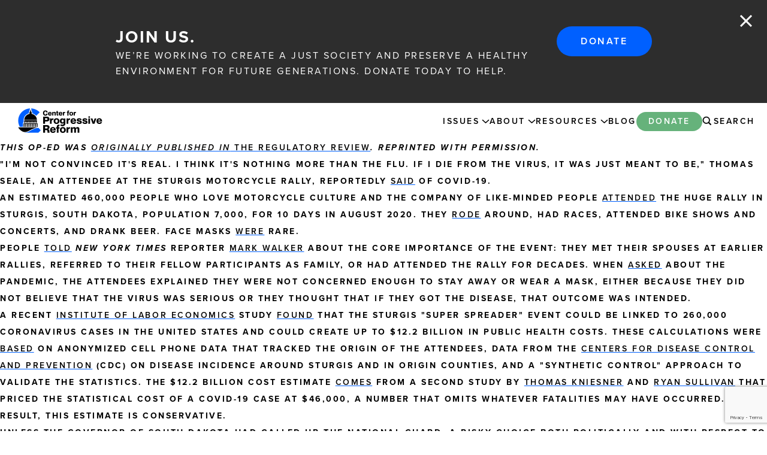

--- FILE ---
content_type: text/html; charset=UTF-8
request_url: https://progressivereform.org/cpr-blog/tag/expertise/
body_size: 70876
content:
<!doctype html>
<html>
<head>
	<meta charset="UTF-8">
	<meta name="viewport" content="width=device-width, initial-scale=1.0">

	<meta name='robots' content='noindex, follow' />

	<!-- This site is optimized with the Yoast SEO plugin v19.6.1 - https://yoast.com/wordpress/plugins/seo/ -->
	<title>expertise Archives - Center for Progressive Reform</title>
	<meta property="og:locale" content="en_US" />
	<meta property="og:type" content="article" />
	<meta property="og:title" content="expertise Archives - Center for Progressive Reform" />
	<meta property="og:url" content="https://progressivereform.org/cpr-blog/tag/expertise/" />
	<meta property="og:site_name" content="Center for Progressive Reform" />
	<meta property="og:image" content="https://cpr-assets.s3.amazonaws.com/wp/uploads/2022/08/cpr-social.png" />
	<meta property="og:image:width" content="1200" />
	<meta property="og:image:height" content="630" />
	<meta property="og:image:type" content="image/png" />
	<meta name="twitter:card" content="summary_large_image" />
	<meta name="twitter:site" content="@CPRBlog" />
	<!-- / Yoast SEO plugin. -->


<link rel='dns-prefetch' href='//s.w.org' />
<link rel='dns-prefetch' href='//cpr-assets.s3.amazonaws.com' />
<link rel="alternate" type="application/rss+xml" title="Center for Progressive Reform &raquo; expertise Tag Feed" href="https://progressivereform.org/cpr-blog/tag/expertise/feed/" />
<script type="text/javascript">
window._wpemojiSettings = {"baseUrl":"https:\/\/s.w.org\/images\/core\/emoji\/14.0.0\/72x72\/","ext":".png","svgUrl":"https:\/\/s.w.org\/images\/core\/emoji\/14.0.0\/svg\/","svgExt":".svg","source":{"concatemoji":"https:\/\/progressivereform.org\/wp-includes\/js\/wp-emoji-release.min.js?ver=6.0.3"}};
/*! This file is auto-generated */
!function(e,a,t){var n,r,o,i=a.createElement("canvas"),p=i.getContext&&i.getContext("2d");function s(e,t){var a=String.fromCharCode,e=(p.clearRect(0,0,i.width,i.height),p.fillText(a.apply(this,e),0,0),i.toDataURL());return p.clearRect(0,0,i.width,i.height),p.fillText(a.apply(this,t),0,0),e===i.toDataURL()}function c(e){var t=a.createElement("script");t.src=e,t.defer=t.type="text/javascript",a.getElementsByTagName("head")[0].appendChild(t)}for(o=Array("flag","emoji"),t.supports={everything:!0,everythingExceptFlag:!0},r=0;r<o.length;r++)t.supports[o[r]]=function(e){if(!p||!p.fillText)return!1;switch(p.textBaseline="top",p.font="600 32px Arial",e){case"flag":return s([127987,65039,8205,9895,65039],[127987,65039,8203,9895,65039])?!1:!s([55356,56826,55356,56819],[55356,56826,8203,55356,56819])&&!s([55356,57332,56128,56423,56128,56418,56128,56421,56128,56430,56128,56423,56128,56447],[55356,57332,8203,56128,56423,8203,56128,56418,8203,56128,56421,8203,56128,56430,8203,56128,56423,8203,56128,56447]);case"emoji":return!s([129777,127995,8205,129778,127999],[129777,127995,8203,129778,127999])}return!1}(o[r]),t.supports.everything=t.supports.everything&&t.supports[o[r]],"flag"!==o[r]&&(t.supports.everythingExceptFlag=t.supports.everythingExceptFlag&&t.supports[o[r]]);t.supports.everythingExceptFlag=t.supports.everythingExceptFlag&&!t.supports.flag,t.DOMReady=!1,t.readyCallback=function(){t.DOMReady=!0},t.supports.everything||(n=function(){t.readyCallback()},a.addEventListener?(a.addEventListener("DOMContentLoaded",n,!1),e.addEventListener("load",n,!1)):(e.attachEvent("onload",n),a.attachEvent("onreadystatechange",function(){"complete"===a.readyState&&t.readyCallback()})),(e=t.source||{}).concatemoji?c(e.concatemoji):e.wpemoji&&e.twemoji&&(c(e.twemoji),c(e.wpemoji)))}(window,document,window._wpemojiSettings);
</script>
<style type="text/css">
img.wp-smiley,
img.emoji {
	display: inline !important;
	border: none !important;
	box-shadow: none !important;
	height: 1em !important;
	width: 1em !important;
	margin: 0 0.07em !important;
	vertical-align: -0.1em !important;
	background: none !important;
	padding: 0 !important;
}
</style>
	<link rel='stylesheet' id='wp-block-library-css'  href='https://progressivereform.org/wp-includes/css/dist/block-library/style.min.css?ver=6.0.3' type='text/css' media='all' />
<style id='global-styles-inline-css' type='text/css'>
body{--wp--preset--color--black: #000000;--wp--preset--color--cyan-bluish-gray: #abb8c3;--wp--preset--color--white: #FFFFFF;--wp--preset--color--pale-pink: #f78da7;--wp--preset--color--vivid-red: #cf2e2e;--wp--preset--color--luminous-vivid-orange: #ff6900;--wp--preset--color--luminous-vivid-amber: #fcb900;--wp--preset--color--light-green-cyan: #7bdcb5;--wp--preset--color--vivid-green-cyan: #00d084;--wp--preset--color--pale-cyan-blue: #8ed1fc;--wp--preset--color--vivid-cyan-blue: #0693e3;--wp--preset--color--vivid-purple: #9b51e0;--wp--preset--color--blue: #0060FF;--wp--preset--color--dark-gray: #2D2D2D;--wp--preset--color--green: #66B27B;--wp--preset--color--light-blue: #E5EFFF;--wp--preset--color--light-green: #DDF2E3;--wp--preset--color--light-gray: #F8F8F8;--wp--preset--color--light-gray-hover: #dedede;--wp--preset--color--light-yellow: #FFF5DF;--wp--preset--gradient--vivid-cyan-blue-to-vivid-purple: linear-gradient(135deg,rgba(6,147,227,1) 0%,rgb(155,81,224) 100%);--wp--preset--gradient--light-green-cyan-to-vivid-green-cyan: linear-gradient(135deg,rgb(122,220,180) 0%,rgb(0,208,130) 100%);--wp--preset--gradient--luminous-vivid-amber-to-luminous-vivid-orange: linear-gradient(135deg,rgba(252,185,0,1) 0%,rgba(255,105,0,1) 100%);--wp--preset--gradient--luminous-vivid-orange-to-vivid-red: linear-gradient(135deg,rgba(255,105,0,1) 0%,rgb(207,46,46) 100%);--wp--preset--gradient--very-light-gray-to-cyan-bluish-gray: linear-gradient(135deg,rgb(238,238,238) 0%,rgb(169,184,195) 100%);--wp--preset--gradient--cool-to-warm-spectrum: linear-gradient(135deg,rgb(74,234,220) 0%,rgb(151,120,209) 20%,rgb(207,42,186) 40%,rgb(238,44,130) 60%,rgb(251,105,98) 80%,rgb(254,248,76) 100%);--wp--preset--gradient--blush-light-purple: linear-gradient(135deg,rgb(255,206,236) 0%,rgb(152,150,240) 100%);--wp--preset--gradient--blush-bordeaux: linear-gradient(135deg,rgb(254,205,165) 0%,rgb(254,45,45) 50%,rgb(107,0,62) 100%);--wp--preset--gradient--luminous-dusk: linear-gradient(135deg,rgb(255,203,112) 0%,rgb(199,81,192) 50%,rgb(65,88,208) 100%);--wp--preset--gradient--pale-ocean: linear-gradient(135deg,rgb(255,245,203) 0%,rgb(182,227,212) 50%,rgb(51,167,181) 100%);--wp--preset--gradient--electric-grass: linear-gradient(135deg,rgb(202,248,128) 0%,rgb(113,206,126) 100%);--wp--preset--gradient--midnight: linear-gradient(135deg,rgb(2,3,129) 0%,rgb(40,116,252) 100%);--wp--preset--duotone--dark-grayscale: url('#wp-duotone-dark-grayscale');--wp--preset--duotone--grayscale: url('#wp-duotone-grayscale');--wp--preset--duotone--purple-yellow: url('#wp-duotone-purple-yellow');--wp--preset--duotone--blue-red: url('#wp-duotone-blue-red');--wp--preset--duotone--midnight: url('#wp-duotone-midnight');--wp--preset--duotone--magenta-yellow: url('#wp-duotone-magenta-yellow');--wp--preset--duotone--purple-green: url('#wp-duotone-purple-green');--wp--preset--duotone--blue-orange: url('#wp-duotone-blue-orange');--wp--preset--font-size--small: 13px;--wp--preset--font-size--medium: 20px;--wp--preset--font-size--large: 36px;--wp--preset--font-size--x-large: 42px;--wp--preset--font-size--12-px: 12px;--wp--preset--font-size--16-px: 16px;--wp--preset--font-size--18-px: 18px;--wp--preset--font-size--20-px: 20px;--wp--preset--font-size--22-px: 22px;--wp--preset--font-size--24-px: 24px;--wp--preset--font-size--28-px: 28px;--wp--preset--font-size--32-px: 32px;--wp--preset--font-size--34-px: 34px;--wp--preset--font-size--50-px: 50px;--wp--preset--font-size--70-px: 70px;--wp--preset--font-family--proxima-nova: "proxima-nova", serif;}body { margin: 0; }body{font-family: var(--wp--preset--font-family--roboto);--wp--style--block-gap: 24px;}.wp-site-blocks > .alignleft { float: left; margin-right: 2em; }.wp-site-blocks > .alignright { float: right; margin-left: 2em; }.wp-site-blocks > .aligncenter { justify-content: center; margin-left: auto; margin-right: auto; }.wp-site-blocks > * { margin-block-start: 0; margin-block-end: 0; }.wp-site-blocks > * + * { margin-block-start: var( --wp--style--block-gap ); }.has-black-color{color: var(--wp--preset--color--black) !important;}.has-cyan-bluish-gray-color{color: var(--wp--preset--color--cyan-bluish-gray) !important;}.has-white-color{color: var(--wp--preset--color--white) !important;}.has-pale-pink-color{color: var(--wp--preset--color--pale-pink) !important;}.has-vivid-red-color{color: var(--wp--preset--color--vivid-red) !important;}.has-luminous-vivid-orange-color{color: var(--wp--preset--color--luminous-vivid-orange) !important;}.has-luminous-vivid-amber-color{color: var(--wp--preset--color--luminous-vivid-amber) !important;}.has-light-green-cyan-color{color: var(--wp--preset--color--light-green-cyan) !important;}.has-vivid-green-cyan-color{color: var(--wp--preset--color--vivid-green-cyan) !important;}.has-pale-cyan-blue-color{color: var(--wp--preset--color--pale-cyan-blue) !important;}.has-vivid-cyan-blue-color{color: var(--wp--preset--color--vivid-cyan-blue) !important;}.has-vivid-purple-color{color: var(--wp--preset--color--vivid-purple) !important;}.has-blue-color{color: var(--wp--preset--color--blue) !important;}.has-dark-gray-color{color: var(--wp--preset--color--dark-gray) !important;}.has-green-color{color: var(--wp--preset--color--green) !important;}.has-light-blue-color{color: var(--wp--preset--color--light-blue) !important;}.has-light-green-color{color: var(--wp--preset--color--light-green) !important;}.has-light-gray-color{color: var(--wp--preset--color--light-gray) !important;}.has-light-gray-hover-color{color: var(--wp--preset--color--light-gray-hover) !important;}.has-light-yellow-color{color: var(--wp--preset--color--light-yellow) !important;}.has-black-background-color{background-color: var(--wp--preset--color--black) !important;}.has-cyan-bluish-gray-background-color{background-color: var(--wp--preset--color--cyan-bluish-gray) !important;}.has-white-background-color{background-color: var(--wp--preset--color--white) !important;}.has-pale-pink-background-color{background-color: var(--wp--preset--color--pale-pink) !important;}.has-vivid-red-background-color{background-color: var(--wp--preset--color--vivid-red) !important;}.has-luminous-vivid-orange-background-color{background-color: var(--wp--preset--color--luminous-vivid-orange) !important;}.has-luminous-vivid-amber-background-color{background-color: var(--wp--preset--color--luminous-vivid-amber) !important;}.has-light-green-cyan-background-color{background-color: var(--wp--preset--color--light-green-cyan) !important;}.has-vivid-green-cyan-background-color{background-color: var(--wp--preset--color--vivid-green-cyan) !important;}.has-pale-cyan-blue-background-color{background-color: var(--wp--preset--color--pale-cyan-blue) !important;}.has-vivid-cyan-blue-background-color{background-color: var(--wp--preset--color--vivid-cyan-blue) !important;}.has-vivid-purple-background-color{background-color: var(--wp--preset--color--vivid-purple) !important;}.has-blue-background-color{background-color: var(--wp--preset--color--blue) !important;}.has-dark-gray-background-color{background-color: var(--wp--preset--color--dark-gray) !important;}.has-green-background-color{background-color: var(--wp--preset--color--green) !important;}.has-light-blue-background-color{background-color: var(--wp--preset--color--light-blue) !important;}.has-light-green-background-color{background-color: var(--wp--preset--color--light-green) !important;}.has-light-gray-background-color{background-color: var(--wp--preset--color--light-gray) !important;}.has-light-gray-hover-background-color{background-color: var(--wp--preset--color--light-gray-hover) !important;}.has-light-yellow-background-color{background-color: var(--wp--preset--color--light-yellow) !important;}.has-black-border-color{border-color: var(--wp--preset--color--black) !important;}.has-cyan-bluish-gray-border-color{border-color: var(--wp--preset--color--cyan-bluish-gray) !important;}.has-white-border-color{border-color: var(--wp--preset--color--white) !important;}.has-pale-pink-border-color{border-color: var(--wp--preset--color--pale-pink) !important;}.has-vivid-red-border-color{border-color: var(--wp--preset--color--vivid-red) !important;}.has-luminous-vivid-orange-border-color{border-color: var(--wp--preset--color--luminous-vivid-orange) !important;}.has-luminous-vivid-amber-border-color{border-color: var(--wp--preset--color--luminous-vivid-amber) !important;}.has-light-green-cyan-border-color{border-color: var(--wp--preset--color--light-green-cyan) !important;}.has-vivid-green-cyan-border-color{border-color: var(--wp--preset--color--vivid-green-cyan) !important;}.has-pale-cyan-blue-border-color{border-color: var(--wp--preset--color--pale-cyan-blue) !important;}.has-vivid-cyan-blue-border-color{border-color: var(--wp--preset--color--vivid-cyan-blue) !important;}.has-vivid-purple-border-color{border-color: var(--wp--preset--color--vivid-purple) !important;}.has-blue-border-color{border-color: var(--wp--preset--color--blue) !important;}.has-dark-gray-border-color{border-color: var(--wp--preset--color--dark-gray) !important;}.has-green-border-color{border-color: var(--wp--preset--color--green) !important;}.has-light-blue-border-color{border-color: var(--wp--preset--color--light-blue) !important;}.has-light-green-border-color{border-color: var(--wp--preset--color--light-green) !important;}.has-light-gray-border-color{border-color: var(--wp--preset--color--light-gray) !important;}.has-light-gray-hover-border-color{border-color: var(--wp--preset--color--light-gray-hover) !important;}.has-light-yellow-border-color{border-color: var(--wp--preset--color--light-yellow) !important;}.has-vivid-cyan-blue-to-vivid-purple-gradient-background{background: var(--wp--preset--gradient--vivid-cyan-blue-to-vivid-purple) !important;}.has-light-green-cyan-to-vivid-green-cyan-gradient-background{background: var(--wp--preset--gradient--light-green-cyan-to-vivid-green-cyan) !important;}.has-luminous-vivid-amber-to-luminous-vivid-orange-gradient-background{background: var(--wp--preset--gradient--luminous-vivid-amber-to-luminous-vivid-orange) !important;}.has-luminous-vivid-orange-to-vivid-red-gradient-background{background: var(--wp--preset--gradient--luminous-vivid-orange-to-vivid-red) !important;}.has-very-light-gray-to-cyan-bluish-gray-gradient-background{background: var(--wp--preset--gradient--very-light-gray-to-cyan-bluish-gray) !important;}.has-cool-to-warm-spectrum-gradient-background{background: var(--wp--preset--gradient--cool-to-warm-spectrum) !important;}.has-blush-light-purple-gradient-background{background: var(--wp--preset--gradient--blush-light-purple) !important;}.has-blush-bordeaux-gradient-background{background: var(--wp--preset--gradient--blush-bordeaux) !important;}.has-luminous-dusk-gradient-background{background: var(--wp--preset--gradient--luminous-dusk) !important;}.has-pale-ocean-gradient-background{background: var(--wp--preset--gradient--pale-ocean) !important;}.has-electric-grass-gradient-background{background: var(--wp--preset--gradient--electric-grass) !important;}.has-midnight-gradient-background{background: var(--wp--preset--gradient--midnight) !important;}.has-small-font-size{font-size: var(--wp--preset--font-size--small) !important;}.has-medium-font-size{font-size: var(--wp--preset--font-size--medium) !important;}.has-large-font-size{font-size: var(--wp--preset--font-size--large) !important;}.has-x-large-font-size{font-size: var(--wp--preset--font-size--x-large) !important;}.has-12-px-font-size{font-size: var(--wp--preset--font-size--12-px) !important;}.has-16-px-font-size{font-size: var(--wp--preset--font-size--16-px) !important;}.has-18-px-font-size{font-size: var(--wp--preset--font-size--18-px) !important;}.has-20-px-font-size{font-size: var(--wp--preset--font-size--20-px) !important;}.has-22-px-font-size{font-size: var(--wp--preset--font-size--22-px) !important;}.has-24-px-font-size{font-size: var(--wp--preset--font-size--24-px) !important;}.has-28-px-font-size{font-size: var(--wp--preset--font-size--28-px) !important;}.has-32-px-font-size{font-size: var(--wp--preset--font-size--32-px) !important;}.has-34-px-font-size{font-size: var(--wp--preset--font-size--34-px) !important;}.has-50-px-font-size{font-size: var(--wp--preset--font-size--50-px) !important;}.has-70-px-font-size{font-size: var(--wp--preset--font-size--70-px) !important;}.has-proxima-nova-font-family{font-family: var(--wp--preset--font-family--proxima-nova) !important;}
</style>
<link rel='stylesheet' id='fonts-css'  href='https://use.typekit.net/ccb3xku.css' type='text/css' media='all' />
<link rel='stylesheet' id='base-css'  href='https://progressivereform.org/wp-content/themes/progressive-reform/dist/base.css?ver=1754927730' type='text/css' media='all' />
<link rel='stylesheet' id='select2-css'  href='https://progressivereform.org/wp-content/themes/progressive-reform/src/vendor/select2-4.1.0-rc.0.min.css?ver=1754927730' type='text/css' media='all' />
<link rel='stylesheet' id='flickity-css'  href='https://progressivereform.org/wp-content/themes/progressive-reform/src/vendor/flickity-2.3.0.css?ver=1754927730' type='text/css' media='all' />
<link rel='stylesheet' id='app-css'  href='https://progressivereform.org/wp-content/themes/progressive-reform/dist/app.css?ver=1754927730' type='text/css' media='all' />
<script type='text/javascript' id='wp-sentry-browser-js-extra'>
/* <![CDATA[ */
var wp_sentry = {"dsn":"https:\/\/7deec32fce884b0b95f0eb6af32b4974@sentry.joanpiedra.com\/14","tracesSampleRate":"0","environment":"production","context":{"tags":{"wordpress":"6.0.3","language":"en-US"}}};
/* ]]> */
</script>
<script type='text/javascript' src='https://progressivereform.org/wp-content/plugins/wp-sentry-integration/public/wp-sentry-browser.min.js?ver=6.0.0' id='wp-sentry-browser-js'></script>
<script type='text/javascript' src='https://progressivereform.org/wp-includes/js/jquery/jquery.min.js?ver=3.6.0' id='jquery-core-js'></script>
<script type='text/javascript' src='https://progressivereform.org/wp-includes/js/jquery/jquery-migrate.min.js?ver=3.3.2' id='jquery-migrate-js'></script>
<script type='text/javascript' src='https://progressivereform.org/wp-content/themes/progressive-reform/src/vendor/select2-4.1.0-rc.0.min.js?ver=1754927730' id='select2-js'></script>
<script type='text/javascript' src='https://progressivereform.org/wp-content/themes/progressive-reform/src/vendor/flickity-2.3.0.pkgd.min.js?ver=1754927730' id='flickity-js'></script>
<script type='text/javascript' src='https://progressivereform.org/wp-content/themes/progressive-reform/dist/app.js?ver=1754927730' id='app-js'></script>
<link rel="https://api.w.org/" href="https://progressivereform.org/wp-json/" /><link rel="alternate" type="application/json" href="https://progressivereform.org/wp-json/wp/v2/tags/456" /><link rel="EditURI" type="application/rsd+xml" title="RSD" href="https://progressivereform.org/xmlrpc.php?rsd" />
<link rel="wlwmanifest" type="application/wlwmanifest+xml" href="https://progressivereform.org/wp-includes/wlwmanifest.xml" /> 
<meta name="generator" content="WordPress 6.0.3" />
		<script defer src="https://progressivereform.org/wp-content/themes/progressive-reform/src/vendor/alpine-focus-3.14.9.min.js"></script>
		<script defer src="https://progressivereform.org/wp-content/themes/progressive-reform/src/vendor/alpine-persist-3.14.9.min.js"></script>
		<script src="https://progressivereform.org/wp-content/themes/progressive-reform/src/vendor/alpine-3.14.9.min.js" defer></script>
		<style>[x-cloak] { display: none !important; }</style>
		
<!-- Meta Pixel Code -->
<script type='text/javascript'>
!function(f,b,e,v,n,t,s){if(f.fbq)return;n=f.fbq=function(){n.callMethod?
n.callMethod.apply(n,arguments):n.queue.push(arguments)};if(!f._fbq)f._fbq=n;
n.push=n;n.loaded=!0;n.version='2.0';n.queue=[];t=b.createElement(e);t.async=!0;
t.src=v;s=b.getElementsByTagName(e)[0];s.parentNode.insertBefore(t,s)}(window,
document,'script','https://connect.facebook.net/en_US/fbevents.js?v=next');
</script>
<!-- End Meta Pixel Code -->
<script type='text/javascript'>var url = window.location.origin + '?ob=open-bridge';
            fbq('set', 'openbridge', '2297331890724445', url);
fbq('init', '2297331890724445', {}, {
    "agent": "wordpress-6.0.3-4.1.4"
})</script><script type='text/javascript'>
    fbq('track', 'PageView', []);
  </script><noscript><style>.lazyload[data-src]{display:none !important;}</style></noscript><style>.lazyload{background-image:none !important;}.lazyload:before{background-image:none !important;}</style>
	<link rel="apple-touch-icon" sizes="180x180" href="https://progressivereform.org/wp-content/themes/progressive-reform/favicons/apple-touch-icon.png">
	<link rel="icon" type="image/png" sizes="32x32" href="https://progressivereform.org/wp-content/themes/progressive-reform/favicons/favicon-32x32.png">
	<link rel="icon" type="image/png" sizes="16x16" href="https://progressivereform.org/wp-content/themes/progressive-reform/favicons/favicon-16x16.png">
	<link rel="manifest" href="https://progressivereform.org/wp-content/themes/progressive-reform/favicons/site.webmanifest">
	<!-- <link rel="mask-icon" href="https://progressivereform.org/wp-content/themes/progressive-reform/favicons/safari-pinned-tab.svg" color="#5bbad5"> -->
	<meta name="msapplication-TileColor" content="#da532c">
	<meta name="theme-color" content="#ffffff">

			<meta name="facebook-domain-verification" content="ljqr4eh7et9wjzg352u030f5f24ufm">

		<!-- Google Tag Manager -->
		<script>(function(w,d,s,l,i){w[l]=w[l]||[];w[l].push({'gtm.start':
		new Date().getTime(),event:'gtm.js'});var f=d.getElementsByTagName(s)[0],
		j=d.createElement(s),dl=l!='dataLayer'?'&l='+l:'';j.async=true;j.src=
		'https://www.googletagmanager.com/gtm.js?id='+i+dl;f.parentNode.insertBefore(j,f);
		})(window,document,'script','dataLayer','GTM-M68TGV4');</script>
		<!-- End Google Tag Manager -->

		<meta name="google-site-verification" content="PkBHAztgX3GT49cjp1N2WaS0UNhSYmkmnbHtmBy8E7M" />

			</head>
<body x-data="{ showMobileMenu: false }" class="archive tag tag-expertise tag-456">
<script data-cfasync="false" data-no-defer="1">var ewww_webp_supported=false;</script>
	<svg xmlns="http://www.w3.org/2000/svg" viewBox="0 0 0 0" width="0" height="0" focusable="false" role="none" style="visibility: hidden; position: absolute; left: -9999px; overflow: hidden;" ><defs><filter id="wp-duotone-dark-grayscale"><feColorMatrix color-interpolation-filters="sRGB" type="matrix" values=" .299 .587 .114 0 0 .299 .587 .114 0 0 .299 .587 .114 0 0 .299 .587 .114 0 0 " /><feComponentTransfer color-interpolation-filters="sRGB" ><feFuncR type="table" tableValues="0 0.49803921568627" /><feFuncG type="table" tableValues="0 0.49803921568627" /><feFuncB type="table" tableValues="0 0.49803921568627" /><feFuncA type="table" tableValues="1 1" /></feComponentTransfer><feComposite in2="SourceGraphic" operator="in" /></filter></defs></svg><svg xmlns="http://www.w3.org/2000/svg" viewBox="0 0 0 0" width="0" height="0" focusable="false" role="none" style="visibility: hidden; position: absolute; left: -9999px; overflow: hidden;" ><defs><filter id="wp-duotone-grayscale"><feColorMatrix color-interpolation-filters="sRGB" type="matrix" values=" .299 .587 .114 0 0 .299 .587 .114 0 0 .299 .587 .114 0 0 .299 .587 .114 0 0 " /><feComponentTransfer color-interpolation-filters="sRGB" ><feFuncR type="table" tableValues="0 1" /><feFuncG type="table" tableValues="0 1" /><feFuncB type="table" tableValues="0 1" /><feFuncA type="table" tableValues="1 1" /></feComponentTransfer><feComposite in2="SourceGraphic" operator="in" /></filter></defs></svg><svg xmlns="http://www.w3.org/2000/svg" viewBox="0 0 0 0" width="0" height="0" focusable="false" role="none" style="visibility: hidden; position: absolute; left: -9999px; overflow: hidden;" ><defs><filter id="wp-duotone-purple-yellow"><feColorMatrix color-interpolation-filters="sRGB" type="matrix" values=" .299 .587 .114 0 0 .299 .587 .114 0 0 .299 .587 .114 0 0 .299 .587 .114 0 0 " /><feComponentTransfer color-interpolation-filters="sRGB" ><feFuncR type="table" tableValues="0.54901960784314 0.98823529411765" /><feFuncG type="table" tableValues="0 1" /><feFuncB type="table" tableValues="0.71764705882353 0.25490196078431" /><feFuncA type="table" tableValues="1 1" /></feComponentTransfer><feComposite in2="SourceGraphic" operator="in" /></filter></defs></svg><svg xmlns="http://www.w3.org/2000/svg" viewBox="0 0 0 0" width="0" height="0" focusable="false" role="none" style="visibility: hidden; position: absolute; left: -9999px; overflow: hidden;" ><defs><filter id="wp-duotone-blue-red"><feColorMatrix color-interpolation-filters="sRGB" type="matrix" values=" .299 .587 .114 0 0 .299 .587 .114 0 0 .299 .587 .114 0 0 .299 .587 .114 0 0 " /><feComponentTransfer color-interpolation-filters="sRGB" ><feFuncR type="table" tableValues="0 1" /><feFuncG type="table" tableValues="0 0.27843137254902" /><feFuncB type="table" tableValues="0.5921568627451 0.27843137254902" /><feFuncA type="table" tableValues="1 1" /></feComponentTransfer><feComposite in2="SourceGraphic" operator="in" /></filter></defs></svg><svg xmlns="http://www.w3.org/2000/svg" viewBox="0 0 0 0" width="0" height="0" focusable="false" role="none" style="visibility: hidden; position: absolute; left: -9999px; overflow: hidden;" ><defs><filter id="wp-duotone-midnight"><feColorMatrix color-interpolation-filters="sRGB" type="matrix" values=" .299 .587 .114 0 0 .299 .587 .114 0 0 .299 .587 .114 0 0 .299 .587 .114 0 0 " /><feComponentTransfer color-interpolation-filters="sRGB" ><feFuncR type="table" tableValues="0 0" /><feFuncG type="table" tableValues="0 0.64705882352941" /><feFuncB type="table" tableValues="0 1" /><feFuncA type="table" tableValues="1 1" /></feComponentTransfer><feComposite in2="SourceGraphic" operator="in" /></filter></defs></svg><svg xmlns="http://www.w3.org/2000/svg" viewBox="0 0 0 0" width="0" height="0" focusable="false" role="none" style="visibility: hidden; position: absolute; left: -9999px; overflow: hidden;" ><defs><filter id="wp-duotone-magenta-yellow"><feColorMatrix color-interpolation-filters="sRGB" type="matrix" values=" .299 .587 .114 0 0 .299 .587 .114 0 0 .299 .587 .114 0 0 .299 .587 .114 0 0 " /><feComponentTransfer color-interpolation-filters="sRGB" ><feFuncR type="table" tableValues="0.78039215686275 1" /><feFuncG type="table" tableValues="0 0.94901960784314" /><feFuncB type="table" tableValues="0.35294117647059 0.47058823529412" /><feFuncA type="table" tableValues="1 1" /></feComponentTransfer><feComposite in2="SourceGraphic" operator="in" /></filter></defs></svg><svg xmlns="http://www.w3.org/2000/svg" viewBox="0 0 0 0" width="0" height="0" focusable="false" role="none" style="visibility: hidden; position: absolute; left: -9999px; overflow: hidden;" ><defs><filter id="wp-duotone-purple-green"><feColorMatrix color-interpolation-filters="sRGB" type="matrix" values=" .299 .587 .114 0 0 .299 .587 .114 0 0 .299 .587 .114 0 0 .299 .587 .114 0 0 " /><feComponentTransfer color-interpolation-filters="sRGB" ><feFuncR type="table" tableValues="0.65098039215686 0.40392156862745" /><feFuncG type="table" tableValues="0 1" /><feFuncB type="table" tableValues="0.44705882352941 0.4" /><feFuncA type="table" tableValues="1 1" /></feComponentTransfer><feComposite in2="SourceGraphic" operator="in" /></filter></defs></svg><svg xmlns="http://www.w3.org/2000/svg" viewBox="0 0 0 0" width="0" height="0" focusable="false" role="none" style="visibility: hidden; position: absolute; left: -9999px; overflow: hidden;" ><defs><filter id="wp-duotone-blue-orange"><feColorMatrix color-interpolation-filters="sRGB" type="matrix" values=" .299 .587 .114 0 0 .299 .587 .114 0 0 .299 .587 .114 0 0 .299 .587 .114 0 0 " /><feComponentTransfer color-interpolation-filters="sRGB" ><feFuncR type="table" tableValues="0.098039215686275 1" /><feFuncG type="table" tableValues="0 0.66274509803922" /><feFuncB type="table" tableValues="0.84705882352941 0.41960784313725" /><feFuncA type="table" tableValues="1 1" /></feComponentTransfer><feComposite in2="SourceGraphic" operator="in" /></filter></defs></svg>
<!-- Meta Pixel Code -->
<noscript>
<img height="1" width="1" style="display:none" alt="fbpx"
src="https://www.facebook.com/tr?id=2297331890724445&ev=PageView&noscript=1" />
</noscript>
<!-- End Meta Pixel Code -->

	<!-- Google Tag Manager (noscript) -->
	<noscript><iframe src="https://www.googletagmanager.com/ns.html?id=GTM-M68TGV4"
	height="0" width="0" style="display:none;visibility:hidden"></iframe></noscript>
	<!-- End Google Tag Manager (noscript) -->

	
	<div class="donation-banner" x-data="donationBanner" x-show="open" x-cloak>
		<div class="container">
			<div class="prose-sm">
				<p class="h3">Join us.</p>
				<p style="font-weight: 400;">We’re working to create a just society and preserve a healthy environment for future generations. Donate today to help.</p>
			</div>
			<a href="https://progressivereform.networkforgood.com/" class="button-blue" target="_blank">Donate</a>
			<button class="close" type="button" @click="close()">Close</button>
		</div>
	</div>

<script>
	document.addEventListener('alpine:init', () => {
		Alpine.data('donationBanner', function() {
			return {
				closed: this.$persist(false).as('donationBannerClosed'),
				date: this.$persist(null).as('donationBannerDate'),

				expired() {
					if (!this.date) {
						return false;
					}

					const oneWeek = 604800000;
					return (new Date() - new Date(this.date)) > oneWeek
				},

				open() {
					return !this.closed || (this.closed && this.expired());
				},

				close() {
					this.closed = true
					this.date = (new Date()).toString()
				}
			};
		})
	})
</script>

	<header class="header-container bg-white px-1 lg:px-5 sticky z-10">
		<div class="relative h-[61px] flex gap-6">
			<a class="header-logo absolute left-0 top-0" href="https://progressivereform.org">
				<img class="h-[61px] lazyload" src="[data-uri]" alt="" with="160" height="61" data-src="https://progressivereform.org/wp-content/themes/progressive-reform/images/logo.png" decoding="async"><noscript><img class="h-[61px]" src="https://progressivereform.org/wp-content/themes/progressive-reform/images/logo.png" alt="" with="160" height="61" data-eio="l"></noscript>
			</a>

			<div class="flex-1"></div>

			<button type="button" class="p-2 lg:hidden" @click="showMobileMenu = true">
				<svg xmlns="http://www.w3.org/2000/svg" height="24px" viewBox="0 0 24 24" width="24px" fill="#000000"><path d="M0 0h24v24H0z" fill="none"/><path d="M3 18h18v-2H3v2zm0-5h18v-2H3v2zm0-7v2h18V6H3z"/></svg>
			</button>

			<div class="menu-header-container hidden lg:flex"><ul id="menu-header" class="menu"><li id="menu-item-9" class="menu-item menu-item-type-custom menu-item-object-custom menu-item-has-children menu-item-9"><a>Issues</a>
<ul class="sub-menu">
	<li id="menu-item-8814" class="menu-item menu-item-type-post_type menu-item-object-page menu-item-8814"><a href="https://progressivereform.org/climate-justice/">Climate Justice</a></li>
	<li id="menu-item-8816" class="menu-item menu-item-type-post_type menu-item-object-page menu-item-8816"><a href="https://progressivereform.org/responsive-government/">Responsive Government</a></li>
	<li id="menu-item-8815" class="menu-item menu-item-type-post_type menu-item-object-page menu-item-8815"><a href="https://progressivereform.org/public-protections/">Public Protections</a></li>
</ul>
</li>
<li id="menu-item-6225" class="menu-item menu-item-type-post_type menu-item-object-page menu-item-has-children menu-item-6225"><a href="https://progressivereform.org/about/">About</a>
<ul class="sub-menu">
	<li id="menu-item-8811" class="menu-item menu-item-type-post_type menu-item-object-page menu-item-8811"><a href="https://progressivereform.org/about/">Who We Are</a></li>
	<li id="menu-item-6235" class="menu-item menu-item-type-post_type menu-item-object-page menu-item-6235"><a href="https://progressivereform.org/member-scholars/">Member Scholars</a></li>
	<li id="menu-item-6227" class="menu-item menu-item-type-post_type menu-item-object-page menu-item-6227"><a href="https://progressivereform.org/board-and-advisory-council/">Board of Directors</a></li>
	<li id="menu-item-6226" class="menu-item menu-item-type-post_type menu-item-object-page menu-item-6226"><a href="https://progressivereform.org/staff/">Staff</a></li>
	<li id="menu-item-6238" class="menu-item menu-item-type-post_type menu-item-object-page menu-item-6238"><a href="https://progressivereform.org/careers/">Careers</a></li>
</ul>
</li>
<li id="menu-item-11" class="menu-item menu-item-type-custom menu-item-object-custom menu-item-has-children menu-item-11"><a>Resources</a>
<ul class="sub-menu">
	<li id="menu-item-6391" class="menu-item menu-item-type-post_type menu-item-object-page menu-item-6391"><a href="https://progressivereform.org/publications/">Publications &#038; News</a></li>
	<li id="menu-item-8589" class="menu-item menu-item-type-post_type menu-item-object-page menu-item-8589"><a href="https://progressivereform.org/podcast/">Podcast</a></li>
	<li id="menu-item-8590" class="menu-item menu-item-type-post_type menu-item-object-page menu-item-8590"><a href="https://progressivereform.org/events/">Events</a></li>
</ul>
</li>
<li id="menu-item-6204" class="menu-item menu-item-type-post_type menu-item-object-page current_page_parent menu-item-6204"><a href="https://progressivereform.org/cpr-blog/">Blog</a></li>
</ul></div>
			<div class="header-buttons hidden lg:flex h-full items-center gap-x-6">
									<a href="https://progressivereform.networkforgood.com/" class="button-green" target="_blank">Donate</a>
				
				<a href="https://progressivereform.org/search/" class="header-search" type="button"><span>Search</span></a>
			</div>
		</div>
	</header>

	<div class="mobile-menu-container fixed inset-0 bg-theme-blue text-white p-11 pt-16 overflow-auto" x-cloak x-show="showMobileMenu" x-trap.noscroll="showMobileMenu" @resize.window.debounce.200ms="if (showMobileMenu && window.innerWidth > 1023) showMobileMenu = false">
		<button class="close" type="button" @click="showMobileMenu = false">Close</button>
		<div class="mobile-menu"><ul id="menu-mobile" class="menu"><li id="menu-item-12965" class="menu-item menu-item-type-post_type menu-item-object-page menu-item-home menu-item-12965"><a href="https://progressivereform.org/">Home</a></li>
<li id="menu-item-12980" class="menu-item menu-item-type-custom menu-item-object-custom menu-item-has-children menu-item-12980"><a>Issues</a>
<ul class="sub-menu">
	<li id="menu-item-12970" class="menu-item menu-item-type-post_type menu-item-object-page menu-item-12970"><a href="https://progressivereform.org/climate-justice/">Climate Justice</a></li>
	<li id="menu-item-12976" class="menu-item menu-item-type-post_type menu-item-object-page menu-item-12976"><a href="https://progressivereform.org/responsive-government/">Responsive Government</a></li>
	<li id="menu-item-12974" class="menu-item menu-item-type-post_type menu-item-object-page menu-item-12974"><a href="https://progressivereform.org/public-protections/">Public Protections</a></li>
</ul>
</li>
<li id="menu-item-12979" class="menu-item menu-item-type-custom menu-item-object-custom menu-item-has-children menu-item-12979"><a>About</a>
<ul class="sub-menu">
	<li id="menu-item-12967" class="menu-item menu-item-type-post_type menu-item-object-page menu-item-12967"><a href="https://progressivereform.org/about/">Who We Are</a></li>
	<li id="menu-item-12973" class="menu-item menu-item-type-post_type menu-item-object-page menu-item-12973"><a href="https://progressivereform.org/member-scholars/">Member Scholars</a></li>
	<li id="menu-item-12968" class="menu-item menu-item-type-post_type menu-item-object-page menu-item-12968"><a href="https://progressivereform.org/board-and-advisory-council/">Board of Directors</a></li>
	<li id="menu-item-12978" class="menu-item menu-item-type-post_type menu-item-object-page menu-item-12978"><a href="https://progressivereform.org/staff/">Staff</a></li>
	<li id="menu-item-12969" class="menu-item menu-item-type-post_type menu-item-object-page menu-item-12969"><a href="https://progressivereform.org/careers/">Careers</a></li>
</ul>
</li>
<li id="menu-item-12981" class="menu-item menu-item-type-custom menu-item-object-custom menu-item-has-children menu-item-12981"><a>Resources</a>
<ul class="sub-menu">
	<li id="menu-item-12975" class="menu-item menu-item-type-post_type menu-item-object-page menu-item-12975"><a href="https://progressivereform.org/publications/">Publications</a></li>
	<li id="menu-item-12971" class="menu-item menu-item-type-post_type menu-item-object-page menu-item-12971"><a href="https://progressivereform.org/podcast/">Podcast</a></li>
	<li id="menu-item-12972" class="menu-item menu-item-type-post_type menu-item-object-page menu-item-12972"><a href="https://progressivereform.org/events/">Events</a></li>
</ul>
</li>
<li id="menu-item-12966" class="menu-item menu-item-type-post_type menu-item-object-page current_page_parent menu-item-12966"><a href="https://progressivereform.org/cpr-blog/">Blog</a></li>
<li id="menu-item-12982" class="menu-item menu-item-type-custom menu-item-object-custom menu-item-12982"><a target="_blank" rel="noopener" href="https://progressivereform.networkforgood.com/">Donate</a></li>
<li id="menu-item-12977" class="menu-item menu-item-type-post_type menu-item-object-page menu-item-12977"><a href="https://progressivereform.org/search/">Search</a></li>
</ul></div>	</div>

  
<p><i>This op-ed was</i> <a href="https://www.theregreview.org/2020/09/14/steinzor-pandemic-toll-science/"><i>originally published in</i> The Regulatory Review</a><i>. Reprinted with permission.</i></p><p>&quot;I&#x27;m not convinced it&#x27;s real. I think it&#x27;s nothing more than the flu. If I die from the virus, it was just meant to be,&quot; Thomas Seale, an attendee at the Sturgis Motorcycle rally, reportedly <a href="https://www.nytimes.com/2020/08/09/us/sturgis-motorcycle.html?action=click&amp;module=RelatedLinks&amp;pgtype=Article">said</a> of COVID-19.</p><p>An estimated 460,000 people who love motorcycle culture and the company of like-minded people <a href="http://ftp.iza.org/dp13670.pdf#page=5">attended</a> the huge rally in Sturgis, South Dakota, population 7,000, for 10 days in August 2020. They <a href="http://ftp.iza.org/dp13670.pdf#page=5">rode</a> around, had races, attended bike shows and concerts, and drank beer. Face masks <a href="http://ftp.iza.org/dp13670.pdf#page=5">were</a> rare.</p><p>People <a href="https://www.nytimes.com/2020/08/09/us/sturgis-motorcycle.html?action=click&amp;module=RelatedLinks&amp;pgtype=Article">told</a> <i>New York Times</i> reporter <a href="https://muckrack.com/mark-walker-4">Mark Walker</a> about the core importance of the event: they met their spouses at earlier rallies, referred to their fellow participants as family, or had attended the rally for decades. When <a href="https://www.nytimes.com/2020/08/09/us/sturgis-motorcycle.html?action=click&amp;module=RelatedLinks&amp;pgtype=Article">asked</a> about the pandemic, the attendees explained they were not concerned enough to stay away or wear a mask, either because they did not believe that the virus was serious or they thought that if they got the disease, that outcome was intended.</p><p>A recent <a href="https://www.iza.org/">Institute of Labor Economics</a> study <a href="http://ftp.iza.org/dp13670.pdf">found</a> that the Sturgis &quot;super spreader&quot; event could be linked to 260,000 coronavirus cases in the United States and could create up to $12.2 billion in public health costs. These calculations were <a href="http://ftp.iza.org/dp13670.pdf#page=6">based</a> on anonymized cell phone data that tracked the origin of the attendees, data from the <a href="https://www.cdc.gov/">Centers for Disease Control and Prevention</a> (CDC) on disease incidence around Sturgis and in origin counties, and a &quot;synthetic control&quot; approach to validate the statistics. The $12.2 billion cost estimate <a href="https://papers.ssrn.com/sol3/papers.cfm?abstract_id=3680348">comes</a> from a second study by <a href="https://www.iza.org/person/3421/thomas-j-kniesner?limit=100&amp;page=1">Thomas Kniesner</a> and <a href="https://nps.edu/faculty-profiles/-/cv/rssulliv">Ryan Sullivan</a> that priced the statistical cost of a COVID-19 case at $46,000, a number that omits whatever fatalities may have occurred. As a result, this estimate is conservative.</p><p>Unless the governor of South Dakota had called up the National Guard, a risky choice both politically and with respect to avoiding violence, no organized force of government could have stopped the event. The belief among attendees that masks and other precautions were unnecessary is disturbing and suggests that the nation is already suffering from a second different, but related, outbreak: widespread faith in conspiracy theories and deep skepticism of science.</p><p>Political scientists <a href="https://www.joeuscinski.com/">Joseph Uscinski</a> and <a href="https://www.adamenders.com/">Adam Enders</a> <a href="https://www.theatlantic.com/health/archive/2020/04/what-can-coronavirus-tell-us-about-conspiracy-theories/610894/">organized</a> a poll in March 2020 that presented about 2,000 Americans with 22 popular conspiracy theories, including a few about the COVID-19 pandemic. Thirty-one percent of these Americans <a href="https://www.theatlantic.com/health/archive/2020/04/what-can-coronavirus-tell-us-about-conspiracy-theories/610894/">believed</a> that the coronavirus was created and spread intentionally, and 29 percent believed that President Donald J. Trump&#x27;s opponents exaggerated the virus&#x27;s threats to harm his chances of reelection. The video &quot;<a href="https://www.udrop.com/1j1I/Plandem1c.mp4">Plandemic,</a>&quot; which advanced these theories, was <a href="https://www.nytimes.com/2020/05/20/technology/plandemic-movie-youtube-facebook-coronavirus.html">viewed</a> an estimated 8 million times on social media until YouTube removed it.</p><p>Conspiracy theories <a href="https://www.smithsonianmag.com/history/conspiracy-theories-abounded-19th-century-american-politics-180971940/">are</a> nothing new, and some <a href="https://www.who.int/tobacco/media/en/TobaccoExplained.pdf">turn out</a> to be true. But political scientists <a href="https://faculty-directory.dartmouth.edu/j-russell-muirhead">Russell Muirhead</a> and <a href="https://scholar.harvard.edu/nrosenblum/home">Nancy Rosenblum</a> <a href="https://www.amazon.com/Lot-People-Are-Saying-Conspiracism/dp/0691202257/ref=sr_1_3?dchild=1&amp;keywords=some+people+are+saying&amp;qid=1599594088&amp;sr=8-3">argue</a> that the conspiracy theories formed in the Trump era are fundamentally different from theories embraced by Americans in the past. Today, many conspiracists, including President Trump, <a href="https://www.amazon.com/Lot-People-Are-Saying-Conspiracism/dp/0691202257/ref=sr_1_3?dchild=1&amp;keywords=some+people+are+saying&amp;qid=1599594088&amp;sr=8-3">promote</a> claims that are devoid of any systemic explanation and instead take the form of mere assertion and innuendo. The theories are repeated in an echo chamber filled with potential believers and often begin with the prelude &quot;a lot of people are saying that…&quot; as opposed to specific claims about particular groups and their actions.</p><p>A prime example of new conspiracism is the claim that the &quot;deep state,&quot; by which conspiracists <a href="https://www.npr.org/2019/11/14/779035797/deep-dark-conspiracy-theories-hound-some-civil-servants-in-trump-era">mean</a> the civil service that <a href="https://fas.org/sgp/crs/misc/R43590.pdf#page=4">includes</a> about 2.1 million employees, is united in a conspiracy to sabotage the President. This allegation, <a href="https://www.businessinsider.com/what-deep-state-is-and-why-trump-gets-it-wrong-2020-1">repeated</a> over and over by President Trump, his aides, political allies, right-wing media commentators, and grassroots supporters, does not explain the motivations of the civil service, nor does it identify what civil servants hope to accomplish. What should be done about the deep state is unclear. Should it be replaced? With what? Instead, the contemplation of the deep state&#x27;s reach simply drives believers into a lather of anger and disappointment.</p><p>Among the most powerful conspiracists is radio host <a href="https://www.rushlimbaugh.com/">Rush Limbaugh</a>, recipient of the Presidential Medal of Freedom, who <a href="https://www.rushlimbaugh.com/daily/2020/02/24/overhyped-coronavirus-weaponized-against-trump/">told</a> his millions of listeners in February 2020 that the coronavirus was being &quot;<a href="https://www.rushlimbaugh.com/daily/2020/02/24/overhyped-coronavirus-weaponized-against-trump/">weaponized</a> as yet another element to bring down Donald Trump … The coronavirus is the common cold, folks.&quot; A month later, he <a href="https://www.washingtontimes.com/news/2020/mar/27/rush-limbaugh-questions-trumps-coronavirus-team-ho/">went further</a>: &quot;And the American people did not elect a bunch of health experts we don&#x27;t know … And how do we know they&#x27;re even health experts? Well, they wear white lab coats, and they&#x27;ve been in the job for a while and they&#x27;re at the CDC and they&#x27;re at the National Institutes of Health.&quot;</p><p>The deep state of Trump-fostered nightmares <a href="https://www.reuters.com/article/us-health-coronavirus-trump-fda/trump-says-without-proof-that-fda-deep-state-slowing-covid-trials-idUSKBN25I0LF">includes</a> scientists inside and outside government. It <a href="https://khn.org/morning-breakout/trumps-deep-state-claim-puts-more-pressure-on-fda-experts-call-it-baseless/">includes</a> the public health experts at elite institutions who warn Americans about surges of the virus if the public does not refrain from congregating in large groups, fail to mask up when out in crowded public places, and ignore quarantine guidance. And when it came time for these conspiratorial scientists to do their jobs and suppress a deadly pandemic, they <a href="https://www.theatlantic.com/magazine/archive/2020/09/coronavirus-american-failure/614191/">failed</a>. Was this failure because they were too busy conspiring? Was it because they were hacks masquerading as doctors?</p><p>Or is this failed response because the President <a href="https://www.theatlantic.com/politics/archive/2020/08/trumps-lies-about-coronavirus/608647/">contradicts</a> these experts in public constantly, leading many millions of people to the conviction that the pandemic itself is a hoax?</p><p>Such paranoid ravings have taken a serious toll. For weeks, <a href="https://www.niaid.nih.gov/about/director">Anthony Fauci</a>, one of those white-lab-coat-wearing experts has had constant security after <a href="https://www.cnn.com/2020/04/01/politics/anthony-fauci-security-detail/index.html">receiving</a> numerous death threats. He recently <a href="https://www.cnbc.com/2020/08/05/dr-fauci-says-his-daughters-need-security-as-family-continues-to-get-death-threats.html#:~:text=Fauci%20says%20his%20daughters%20need%20security%20as%20family%20continues%20to%20get%20death%20threats,-Published%20Wed%2C%20Aug&amp;text=Key%20Points-,Dr.,guidance%20on%20the%20coronavirus%20pandemic.">expressed</a> concern for the safety of his two adult daughters.</p><p>Alarmed by the attacks on the CDC in particular, four of its former directors published a <a href="https://www.washingtonpost.com/"><i>Washington Post</i></a> <a href="https://www.washingtonpost.com/outlook/2020/07/14/cdc-directors-trump-politics/">op-ed</a>, writing: &quot;The four of us led the CDC over a period of more than 15 years, spanning Republican and Democratic administrations alike. We cannot <a href="https://www.washingtonpost.com/outlook/2020/07/14/cdc-directors-trump-politics/">recall</a> over our collective tenure a single time when political pressure led to a change in the interpretation of scientific evidence.&quot; As tempting as it is to imagine organizing a dinner for the four with climate change experts such as <a href="http://www.columbia.edu/~jeh1/">James Hansen</a> and <a href="http://www.met.psu.edu/people/mem45">Michael Mann</a>, who could <a href="https://www.theguardian.com/environment/2016/feb/22/climate-change-scientists-exxonmobil-sponsorship-american-geophysical-union">tell</a> them some things about political <a href="https://www.brookings.edu/research/the-challenging-politics-of-climate-change/">interference</a> with science, the challenge before us is to restore the credibility of science to safeguard public health, protect the environment, and ensure worker and consumer safety.</p><p>No matter when President Trump walks out the door, his Administration has caused irreparable injury. Civil servants are <a href="https://www.politico.com/story/2018/03/30/trump-washington-civil-servants-492347">demoralized</a>. The civil service does not look like a promising career path for young scientists or other professionals who interpret, translate into policy, or defend scientists&#x27; work. Unless leaders in politics, science, economics, law, and other relevant professions declare a cease fire, the damage could be with us for more than a generation.</p><p>President Obama was right when he <a href="https://www.politico.com/blogs/politico44/2012/06/obama-republican-fever-will-break-after-the-election-125059">suggested</a> that the fever must break before the government gets back on track. He might as well have said, though, that no one knows how to go about breaking it. Hopefully if people realize what is at stake in the war on science, they will join the effort to restore science-based expertise.</p><p>Presidents since Ronald Reagan have <a href="https://www.reagan.com/ronald-reagan-on-big-government-most-terrifying-words">endorsed</a> the assumption that government is too big and too intrusive. Yet the figurative poster children targeted by these chill words have been public health agencies heavily dependent on science-based decision-making as opposed to—as just one example—the <a href="https://www.dhs.gov/">U.S. Department of Homeland Security</a>. No President has spent any concerted amount of time explaining how protective public health interventions, including regulation, make life better. No President has praised the civil servants who weather seemingly endless—and enervating—disputes over science and law that make it possible to deliver those protections.</p><p>For the sake of the civil service and its broken morale, and for the American people, who are exhausted and rendered hopeless by the indiscriminate attacks on the government&#x27;s competence to keep the population safe, the next President should use his bully pulpit to advance a positive narrative about government&#x27;s accomplishments.</p>

  <!-- <br><br><br><br><br><br><br><br><br><br><br><br>
  <br><br><br><br><br><br><br><br><br><br><br><br> -->

                    

  

	<div class="footer-form py-15 bg-theme-light-blue">
		<div class="container max-w-[1069px]">
			<div class="flex flex-col lg:flex-row gap-7 items-start md:px-11 lg:px-0">
				<p class="footer-form-title h3 max-w-[520px] flex-none">Get updates from Center for Progressive Reform directly in your inbox.</p>
				<div id="constant-contact" class="flex-1 w-full md:w-3/4 lg:w-auto">
	<!-- Begin Constant Contact Inline Form Code -->
	<div class="ctct-inline-form" data-form-id="393c68e0-9830-4015-acfc-97242d71f28c"></div>
	<!-- End Constant Contact Inline Form Code -->

	<!-- Begin Constant Contact Active Forms -->
	<script> var _ctct_m = "99ce4c57bc44b44ddc9e0abc8b3c9d91"; </script>
	<script id="signupScript" src="//static.ctctcdn.com/js/signup-form-widget/current/signup-form-widget.min.js" async defer></script>
	<!-- End Constant Contact Active Forms -->
</div>
			</div>
		</div>
	</div>

	<footer class="bg-black text-white text-sm leading-[1.7142857143] pt-10">
		<div class="container 2xl:max-w-[1288px]">
			<div class="border-t border-white w-full mb-[30px]"></div>
			<div class="md-only:grid md-only:grid-cols-2 flex flex-col lg:flex-row gap-11 xl:gap-21">
				<div class="footer-menus flex flex-col xl:flex-row sm-only:grid lg-only:grid grid-cols-2 gap-10 md:order-last">
					<div><h3 class="uppercase leading-[2] mb-4 tracking-[0.18em]">Issues</h3><div class="menu-issues-container"><ul id="menu-issues" class="menu"><li id="menu-item-8918" class="menu-item menu-item-type-post_type menu-item-object-page menu-item-8918"><a href="https://progressivereform.org/climate-justice/">Climate Justice</a></li>
<li id="menu-item-8920" class="menu-item menu-item-type-post_type menu-item-object-page menu-item-8920"><a href="https://progressivereform.org/responsive-government/">Responsive Government</a></li>
<li id="menu-item-8919" class="menu-item menu-item-type-post_type menu-item-object-page menu-item-8919"><a href="https://progressivereform.org/public-protections/">Public Protections</a></li>
</ul></div></div><div><h3 class="uppercase leading-[2] mb-4 tracking-[0.18em]">About</h3><div class="menu-about-container"><ul id="menu-about" class="menu"><li id="menu-item-8921" class="menu-item menu-item-type-post_type menu-item-object-page menu-item-8921"><a href="https://progressivereform.org/about/">Who We Are</a></li>
<li id="menu-item-8922" class="menu-item menu-item-type-post_type menu-item-object-page menu-item-8922"><a href="https://progressivereform.org/member-scholars/">Member Scholars</a></li>
<li id="menu-item-8923" class="menu-item menu-item-type-post_type menu-item-object-page menu-item-8923"><a href="https://progressivereform.org/board-and-advisory-council/">Board of Directors</a></li>
<li id="menu-item-8924" class="menu-item menu-item-type-post_type menu-item-object-page menu-item-8924"><a href="https://progressivereform.org/staff/">Staff</a></li>
<li id="menu-item-8925" class="menu-item menu-item-type-post_type menu-item-object-page menu-item-8925"><a href="https://progressivereform.org/careers/">Careers</a></li>
</ul></div></div><div><h3 class="uppercase leading-[2] mb-4 tracking-[0.18em]">Resources</h3><div class="menu-resources-container"><ul id="menu-resources" class="menu"><li id="menu-item-8926" class="menu-item menu-item-type-post_type menu-item-object-page current_page_parent menu-item-8926"><a href="https://progressivereform.org/cpr-blog/">Blog</a></li>
<li id="menu-item-8927" class="menu-item menu-item-type-post_type menu-item-object-page menu-item-8927"><a href="https://progressivereform.org/publications/">Publications &#038; News</a></li>
<li id="menu-item-8928" class="menu-item menu-item-type-post_type menu-item-object-page menu-item-8928"><a href="https://progressivereform.org/podcast/">Podcast</a></li>
<li id="menu-item-8929" class="menu-item menu-item-type-post_type menu-item-object-page menu-item-8929"><a href="https://progressivereform.org/events/">Events</a></li>
</ul></div></div><div><h3 class="uppercase leading-[2] mb-4 tracking-[0.18em]">Connect with us</h3><div class="menu-connect-with-us-container"><ul id="menu-connect-with-us" class="menu"><li id="menu-item-8930" class="menu-item menu-item-type-post_type menu-item-object-page menu-item-8930"><a href="https://progressivereform.org/connect/contact-us/">Contact Us</a></li>
<li id="menu-item-9099" class="menu-item menu-item-type-post_type menu-item-object-page menu-item-9099"><a href="https://progressivereform.org/connect/subscribe/">Subscribe</a></li>
<li id="menu-item-42" class="menu-item menu-item-type-custom menu-item-object-custom menu-item-42"><a target="_blank" rel="noopener" href="https://progressivereform.networkforgood.com/">Donate</a></li>
</ul></div></div>				</div>
				<div class="lg-only:max-w-1/2">
					<div class="footer-social mb-6 h-6 gap-x-[18px] flex items-center">
																			<a href="https://www.facebook.com/CenterforProgressiveReform/" target="_blank" rel="nofollow">
								<svg width="18" height="18" viewBox="0 0 18 18" class="fill-current" xmlns="http://www.w3.org/2000/svg">
<path d="M18 1.97871C17.9997 1.45425 17.7913 0.951352 17.4205 0.580382C17.0498 0.209412 16.547 0.000681008 16.0226 0L1.97743 0C1.45297 0.000681008 0.950202 0.209412 0.579473 0.580382C0.208744 0.951352 0.000340117 1.45425 0 1.97871L0 16.0213C0.000340117 16.5457 0.208744 17.0486 0.579473 17.4196C0.950202 17.7906 1.45297 17.9993 1.97743 18H8.36614C8.45139 18 8.53315 17.9661 8.59343 17.9059C8.65371 17.8456 8.68757 17.7638 8.68757 17.6786V11.5869C8.68757 11.5016 8.65371 11.4199 8.59343 11.3596C8.53315 11.2993 8.45139 11.2654 8.36614 11.2654H7.86214C7.65243 11.2654 7.45131 11.1821 7.30302 11.0338C7.15474 10.8855 7.07143 10.6844 7.07143 10.4747V9.49371C7.07126 9.38977 7.09159 9.28681 7.13125 9.19073C7.17091 9.09464 7.22913 9.00732 7.30257 8.93376C7.37601 8.8602 7.46323 8.80184 7.55925 8.76203C7.65527 8.72221 7.7582 8.70171 7.86214 8.70171H8.36614C8.45139 8.70171 8.53315 8.66785 8.59343 8.60757C8.65371 8.54729 8.68757 8.46553 8.68757 8.38029V7.2C8.63539 6.7715 8.67678 6.33679 8.80891 5.92584C8.94103 5.5149 9.16074 5.13751 9.45286 4.81972C9.74499 4.50192 10.1026 4.25129 10.501 4.0851C10.8994 3.91892 11.3291 3.84114 11.7604 3.85714C12.033 3.85714 12.6514 3.87386 13.239 3.88286C13.4455 3.88757 13.6418 3.97299 13.7861 4.1208C13.9303 4.26862 14.0108 4.46706 14.0104 4.67357V5.63014C14.0114 5.7342 13.9919 5.83743 13.953 5.93392C13.914 6.03041 13.8564 6.11826 13.7834 6.19244C13.7104 6.26661 13.6235 6.32565 13.5277 6.36617C13.4318 6.4067 13.3289 6.4279 13.2249 6.42857H12.6C12.1114 6.42857 11.6216 6.42857 11.6216 7.50729V8.388C11.6216 8.47325 11.6554 8.555 11.7157 8.61528C11.776 8.67556 11.8578 8.70943 11.943 8.70943H12.5344C12.7443 8.70977 12.9454 8.79336 13.0936 8.94185C13.2419 9.09035 13.3251 9.2916 13.3251 9.50143V10.4824C13.3251 10.6921 13.2418 10.8933 13.0935 11.0415C12.9453 11.1898 12.7441 11.2731 12.5344 11.2731H11.943C11.8578 11.2731 11.776 11.307 11.7157 11.3673C11.6554 11.4276 11.6216 11.5093 11.6216 11.5946V17.6786C11.6216 17.7638 11.6554 17.8456 11.7157 17.9059C11.776 17.9661 11.8578 18 11.943 18H16.0264C16.5502 17.9983 17.052 17.7891 17.4219 17.4183C17.7918 17.0474 17.9997 16.5451 18 16.0213V1.97871Z" />
</svg>
							</a>
																			<a href="https://www.instagram.com/progressivereform/" target="_blank" rel="nofollow">
								<svg width="22" height="22" viewBox="0 0 256 256" class="fill-current" version="1.1" xmlns="http://www.w3.org/2000/svg" xmlns:xlink="http://www.w3.org/1999/xlink" preserveAspectRatio="xMidYMid">
    <path d="M127.999746,23.06353 C162.177385,23.06353 166.225393,23.1936027 179.722476,23.8094161 C192.20235,24.3789926 198.979853,26.4642218 203.490736,28.2166477 C209.464938,30.5386501 213.729395,33.3128586 218.208268,37.7917319 C222.687141,42.2706052 225.46135,46.5350617 227.782844,52.5092638 C229.535778,57.0201472 231.621007,63.7976504 232.190584,76.277016 C232.806397,89.7746075 232.93647,93.8226147 232.93647,128.000254 C232.93647,162.177893 232.806397,166.225901 232.190584,179.722984 C231.621007,192.202858 229.535778,198.980361 227.782844,203.491244 C225.46135,209.465446 222.687141,213.729903 218.208268,218.208776 C213.729395,222.687649 209.464938,225.461858 203.490736,227.783352 C198.979853,229.536286 192.20235,231.621516 179.722476,232.191092 C166.227425,232.806905 162.179418,232.936978 127.999746,232.936978 C93.8200742,232.936978 89.772067,232.806905 76.277016,232.191092 C63.7971424,231.621516 57.0196391,229.536286 52.5092638,227.783352 C46.5345536,225.461858 42.2700971,222.687649 37.7912238,218.208776 C33.3123505,213.729903 30.538142,209.465446 28.2166477,203.491244 C26.4637138,198.980361 24.3784845,192.202858 23.808908,179.723492 C23.1930946,166.225901 23.0630219,162.177893 23.0630219,128.000254 C23.0630219,93.8226147 23.1930946,89.7746075 23.808908,76.2775241 C24.3784845,63.7976504 26.4637138,57.0201472 28.2166477,52.5092638 C30.538142,46.5350617 33.3123505,42.2706052 37.7912238,37.7917319 C42.2700971,33.3128586 46.5345536,30.5386501 52.5092638,28.2166477 C57.0196391,26.4642218 63.7971424,24.3789926 76.2765079,23.8094161 C89.7740994,23.1936027 93.8221066,23.06353 127.999746,23.06353 M127.999746,0 C93.2367791,0 88.8783247,0.147348072 75.2257637,0.770274749 C61.601148,1.39218523 52.2968794,3.55566141 44.1546281,6.72008828 C35.7374966,9.99121548 28.5992446,14.3679613 21.4833489,21.483857 C14.3674532,28.5997527 9.99070739,35.7380046 6.71958019,44.1551362 C3.55515331,52.2973875 1.39167714,61.6016561 0.769766653,75.2262718 C0.146839975,88.8783247 0,93.2372872 0,128.000254 C0,162.763221 0.146839975,167.122183 0.769766653,180.774236 C1.39167714,194.398852 3.55515331,203.703121 6.71958019,211.845372 C9.99070739,220.261995 14.3674532,227.400755 21.4833489,234.516651 C28.5992446,241.632547 35.7374966,246.009293 44.1546281,249.28042 C52.2968794,252.444847 61.601148,254.608323 75.2257637,255.230233 C88.8783247,255.85316 93.2367791,256 127.999746,256 C162.762713,256 167.121675,255.85316 180.773728,255.230233 C194.398344,254.608323 203.702613,252.444847 211.844864,249.28042 C220.261995,246.009293 227.400247,241.632547 234.516143,234.516651 C241.632039,227.400755 246.008785,220.262503 249.279912,211.845372 C252.444339,203.703121 254.607815,194.398852 255.229725,180.774236 C255.852652,167.122183 256,162.763221 256,128.000254 C256,93.2372872 255.852652,88.8783247 255.229725,75.2262718 C254.607815,61.6016561 252.444339,52.2973875 249.279912,44.1551362 C246.008785,35.7380046 241.632039,28.5997527 234.516143,21.483857 C227.400247,14.3679613 220.261995,9.99121548 211.844864,6.72008828 C203.702613,3.55566141 194.398344,1.39218523 180.773728,0.770274749 C167.121675,0.147348072 162.762713,0 127.999746,0 Z M127.999746,62.2703115 C91.698262,62.2703115 62.2698034,91.69877 62.2698034,128.000254 C62.2698034,164.301738 91.698262,193.730197 127.999746,193.730197 C164.30123,193.730197 193.729689,164.301738 193.729689,128.000254 C193.729689,91.69877 164.30123,62.2703115 127.999746,62.2703115 Z M127.999746,170.667175 C104.435741,170.667175 85.3328252,151.564259 85.3328252,128.000254 C85.3328252,104.436249 104.435741,85.3333333 127.999746,85.3333333 C151.563751,85.3333333 170.666667,104.436249 170.666667,128.000254 C170.666667,151.564259 151.563751,170.667175 127.999746,170.667175 Z M211.686338,59.6734287 C211.686338,68.1566129 204.809755,75.0337031 196.326571,75.0337031 C187.843387,75.0337031 180.966297,68.1566129 180.966297,59.6734287 C180.966297,51.1902445 187.843387,44.3136624 196.326571,44.3136624 C204.809755,44.3136624 211.686338,51.1902445 211.686338,59.6734287 Z" ></path>
</svg>
							</a>
																			<a href="https://twitter.com/CPRBlog" target="_blank" rel="nofollow">
								<svg width="22" height="22" viewBox="0 0 22 22" class="fill-current" xmlns="http://www.w3.org/2000/svg">
<path d="M21.3767 5.90335C21.4419 5.84913 21.4908 5.77788 21.5179 5.69752C21.5451 5.61716 21.5494 5.53085 21.5304 5.44819C21.5114 5.36553 21.4698 5.28976 21.4103 5.22932C21.3508 5.16888 21.2757 5.12614 21.1933 5.10585L20.4692 4.92251C20.4033 4.90603 20.3419 4.87512 20.2895 4.83203C20.2371 4.78894 20.1948 4.73474 20.1659 4.67334C20.1369 4.61195 20.122 4.54489 20.1221 4.47701C20.1223 4.40913 20.1375 4.34213 20.1667 4.28085L20.57 3.46501C20.6081 3.38596 20.6227 3.29763 20.6121 3.21051C20.6014 3.1234 20.566 3.04117 20.51 2.97359C20.454 2.90602 20.3798 2.85594 20.2962 2.8293C20.2126 2.80267 20.1231 2.8006 20.0383 2.82335L18.205 3.33668C18.1367 3.3566 18.0647 3.36035 17.9947 3.34762C17.9247 3.33489 17.8586 3.30604 17.8017 3.26335C17.0083 2.66833 16.0434 2.34668 15.0517 2.34668C13.8361 2.34668 12.6703 2.82957 11.8107 3.68911C10.9512 4.54865 10.4683 5.71444 10.4683 6.93001V7.26001C10.4687 7.31631 10.4484 7.3708 10.4112 7.41306C10.374 7.45533 10.3226 7.48243 10.2667 7.48918C7.69082 7.79168 5.22499 6.48085 2.56665 3.41918C2.50891 3.35549 2.43471 3.30896 2.35224 3.2847C2.26976 3.26044 2.18219 3.2594 2.09915 3.28168C2.02435 3.31606 1.96019 3.36996 1.91341 3.43771C1.86663 3.50545 1.83897 3.58455 1.83332 3.66668C1.46616 5.17491 1.6146 6.76265 2.25499 8.17668C2.27393 8.21418 2.28221 8.25618 2.2789 8.29807C2.27559 8.33996 2.26082 8.38013 2.23622 8.41419C2.21162 8.44826 2.17813 8.4749 2.1394 8.49121C2.10068 8.50752 2.05821 8.51288 2.01665 8.50668L0.989987 8.30501C0.917077 8.29329 0.842414 8.29936 0.772354 8.3227C0.702294 8.34604 0.638911 8.38597 0.587602 8.43908C0.536293 8.49219 0.498576 8.55691 0.477662 8.62773C0.456749 8.69856 0.453258 8.77338 0.467486 8.84585C0.546631 9.54934 0.782979 10.226 1.15904 10.8258C1.5351 11.4256 2.04123 11.9331 2.63999 12.3108C2.67873 12.3296 2.71141 12.3589 2.73427 12.3954C2.75714 12.4319 2.76926 12.474 2.76926 12.5171C2.76926 12.5601 2.75714 12.6023 2.73427 12.6388C2.71141 12.6753 2.67873 12.7046 2.63999 12.7233L2.15415 12.9158C2.09515 12.9395 2.04172 12.9752 1.99724 13.0206C1.95277 13.066 1.91822 13.1202 1.89581 13.1797C1.8734 13.2391 1.8636 13.3026 1.86705 13.3661C1.87049 13.4296 1.8871 13.4916 1.91582 13.5483C2.18449 14.1362 2.59173 14.6502 3.10263 15.0461C3.61352 15.4421 4.21283 15.7082 4.84915 15.8217C4.89339 15.8377 4.93162 15.867 4.95863 15.9056C4.98564 15.9441 5.00013 15.99 5.00013 16.0371C5.00013 16.0842 4.98564 16.1301 4.95863 16.1686C4.93162 16.2072 4.89339 16.2365 4.84915 16.2525C3.60282 16.768 2.26531 17.0268 0.916653 17.0133C0.795096 16.989 0.668859 17.014 0.565714 17.0828C0.462569 17.1515 0.390965 17.2585 0.366653 17.38C0.342342 17.5016 0.367314 17.6278 0.436078 17.731C0.504841 17.8341 0.611762 17.9057 0.73332 17.93C3.06857 19.0376 5.61107 19.6404 8.19499 19.6992C10.4678 19.7338 12.7002 19.096 14.6117 17.8658C16.1839 16.8163 17.4721 15.3941 18.3614 13.7259C19.2507 12.0577 19.7134 10.1954 19.7083 8.30501V7.50751C19.7089 7.44095 19.7239 7.37531 19.7524 7.31516C19.7809 7.255 19.8222 7.20178 19.8733 7.15918L21.3767 5.90335Z" />
</svg>
							</a>
																			<a href="https://www.linkedin.com/company/center-for-progressive-reform/" target="_blank" rel="nofollow">
								<svg width="20" height="20" viewBox="0 0 20 20" class="fill-current" xmlns="http://www.w3.org/2000/svg">
<path d="M1.66666 7.08325H5.83332V18.7499H1.66666V7.08325Z" />
<path d="M1.66666 3.33333C1.66666 3.88587 1.88439 4.41577 2.27197 4.80647C2.65954 5.19717 3.18521 5.41667 3.73332 5.41667C4.28144 5.41667 4.8071 5.19717 5.19468 4.80647C5.58225 4.41577 5.79999 3.88587 5.79999 3.33333C5.79999 2.7808 5.58225 2.2509 5.19468 1.86019C4.8071 1.46949 4.28144 1.25 3.73332 1.25C3.18521 1.25 2.65954 1.46949 2.27197 1.86019C1.88439 2.2509 1.66666 2.7808 1.66666 3.33333Z" />
<path d="M15.4167 18.75H17.9167C18.0272 18.75 18.1332 18.7061 18.2113 18.6279C18.2894 18.5498 18.3333 18.4438 18.3333 18.3333V11.3333C18.3333 8.19165 16.5583 6.66665 14.075 6.66665C13.5852 6.64874 13.097 6.73366 12.642 6.91594C12.187 7.09823 11.7753 7.37383 11.4333 7.72498C11.3877 7.77775 11.3269 7.81527 11.2593 7.83249C11.1917 7.8497 11.1204 7.8458 11.055 7.82129C10.9897 7.79679 10.9334 7.75286 10.8938 7.69542C10.8541 7.63798 10.833 7.56977 10.8333 7.49998C10.8333 7.38948 10.7894 7.2835 10.7113 7.20536C10.6332 7.12722 10.5272 7.08332 10.4167 7.08332H7.91667C7.80616 7.08332 7.70018 7.12722 7.62204 7.20536C7.5439 7.2835 7.5 7.38948 7.5 7.49998V18.3333C7.5 18.4438 7.5439 18.5498 7.62204 18.6279C7.70018 18.7061 7.80616 18.75 7.91667 18.75H10.4167C10.5272 18.75 10.6332 18.7061 10.7113 18.6279C10.7894 18.5498 10.8333 18.4438 10.8333 18.3333V12.0833C10.8333 11.5308 11.0528 11.0009 11.4435 10.6102C11.8342 10.2195 12.3641 9.99998 12.9167 9.99998C13.4692 9.99998 13.9991 10.2195 14.3898 10.6102C14.7805 11.0009 15 11.5308 15 12.0833V18.3333C15 18.4438 15.0439 18.5498 15.122 18.6279C15.2002 18.7061 15.3062 18.75 15.4167 18.75Z" />
</svg>
							</a>
																									<a href="https://www.youtube.com/channel/UCSEeJiklGuaTrWYi0UulacQ" target="_blank" rel="nofollow">
								<svg width="24" height="24" viewBox="0 0 24 24" class="fill-current" xmlns="http://www.w3.org/2000/svg">
<g clip-path="url(#clip0_905_5179)">
<path d="M20.06 3.5H3.94C2.89505 3.5 1.89289 3.91511 1.154 4.654C0.415106 5.39289 0 6.39505 0 7.44L0 16.56C0 17.605 0.415106 18.6071 1.154 19.346C1.89289 20.0849 2.89505 20.5 3.94 20.5H20.06C21.105 20.5 22.1071 20.0849 22.846 19.346C23.5849 18.6071 24 17.605 24 16.56V7.44C24 6.39505 23.5849 5.39289 22.846 4.654C22.1071 3.91511 21.105 3.5 20.06 3.5ZM16.54 12L9.77 16.36C9.69452 16.4084 9.6074 16.4357 9.51777 16.4389C9.42814 16.442 9.33931 16.4211 9.26057 16.3781C9.18184 16.3352 9.11611 16.2718 9.07026 16.1948C9.02442 16.1177 9.00015 16.0297 9 15.94V7.28C9.00015 7.19032 9.02442 7.10232 9.07026 7.02524C9.11611 6.94816 9.18184 6.88483 9.26057 6.84188C9.33931 6.79894 9.42814 6.77796 9.51777 6.78115C9.6074 6.78434 9.69452 6.81157 9.77 6.86L16.54 11.19C16.6102 11.2353 16.6679 11.2975 16.7078 11.3709C16.7478 11.4443 16.7687 11.5265 16.7687 11.61C16.7687 11.6935 16.7478 11.7757 16.7078 11.8491C16.6679 11.9225 16.6102 11.9847 16.54 12.03V12Z" />
</g>
<defs>
<clipPath id="clip0_905_5179">
<rect width="24" height="24" />
</clipPath>
</defs>
</svg>
							</a>
											</div>
					<div class="mb-9 footer-info">
						<p>1250 Connecticut Ave. NW, Suite 700<br />
Washington, DC. 20036<br />
<a href="mailto:info@progressivereform.org">info@progressivereform.org</a><br />
202.747.0698</p>
					</div>
					<div class="space-y-4 footer-content">
						<p>The Center for Progressive Reform is a nonprofit research and advocacy organization that conducts independent scholarly research and policy analysis, and advocates for effective, collective solutions to our most pressing societal challenges.</p>
					</div>
				</div>
			</div>
		</div>

		<div class="text-center text-[12px] mt-9 py-4">
			<p class="flex flex-col sm:flex-row gap-x-3 justify-center footer-copyright">
				<span>©2026 Center for Progressive Reform. All rights reserved.</span>
							</p>
		</div>
	</footer>

	    <!-- Meta Pixel Event Code -->
    <script type='text/javascript'>
        document.addEventListener( 'wpcf7mailsent', function( event ) {
        if( "fb_pxl_code" in event.detail.apiResponse){
            eval(event.detail.apiResponse.fb_pxl_code);
        }
        }, false );
    </script>
    <!-- End Meta Pixel Event Code -->
        <div id='fb-pxl-ajax-code'></div><script type='text/javascript' id='eio-lazy-load-js-before'>
var eio_lazy_vars = {"exactdn_domain":"","skip_autoscale":0,"threshold":0};
</script>
<script type='text/javascript' src='https://progressivereform.org/wp-content/plugins/ewww-image-optimizer/includes/lazysizes.min.js?ver=670' id='eio-lazy-load-js'></script>
</body>
</html>


--- FILE ---
content_type: text/html; charset=utf-8
request_url: https://www.google.com/recaptcha/api2/anchor?ar=1&k=6LfHrSkUAAAAAPnKk5cT6JuKlKPzbwyTYuO8--Vr&co=aHR0cHM6Ly9wcm9ncmVzc2l2ZXJlZm9ybS5vcmc6NDQz&hl=en&v=PoyoqOPhxBO7pBk68S4YbpHZ&size=invisible&anchor-ms=20000&execute-ms=30000&cb=euih3nognmuc
body_size: 49747
content:
<!DOCTYPE HTML><html dir="ltr" lang="en"><head><meta http-equiv="Content-Type" content="text/html; charset=UTF-8">
<meta http-equiv="X-UA-Compatible" content="IE=edge">
<title>reCAPTCHA</title>
<style type="text/css">
/* cyrillic-ext */
@font-face {
  font-family: 'Roboto';
  font-style: normal;
  font-weight: 400;
  font-stretch: 100%;
  src: url(//fonts.gstatic.com/s/roboto/v48/KFO7CnqEu92Fr1ME7kSn66aGLdTylUAMa3GUBHMdazTgWw.woff2) format('woff2');
  unicode-range: U+0460-052F, U+1C80-1C8A, U+20B4, U+2DE0-2DFF, U+A640-A69F, U+FE2E-FE2F;
}
/* cyrillic */
@font-face {
  font-family: 'Roboto';
  font-style: normal;
  font-weight: 400;
  font-stretch: 100%;
  src: url(//fonts.gstatic.com/s/roboto/v48/KFO7CnqEu92Fr1ME7kSn66aGLdTylUAMa3iUBHMdazTgWw.woff2) format('woff2');
  unicode-range: U+0301, U+0400-045F, U+0490-0491, U+04B0-04B1, U+2116;
}
/* greek-ext */
@font-face {
  font-family: 'Roboto';
  font-style: normal;
  font-weight: 400;
  font-stretch: 100%;
  src: url(//fonts.gstatic.com/s/roboto/v48/KFO7CnqEu92Fr1ME7kSn66aGLdTylUAMa3CUBHMdazTgWw.woff2) format('woff2');
  unicode-range: U+1F00-1FFF;
}
/* greek */
@font-face {
  font-family: 'Roboto';
  font-style: normal;
  font-weight: 400;
  font-stretch: 100%;
  src: url(//fonts.gstatic.com/s/roboto/v48/KFO7CnqEu92Fr1ME7kSn66aGLdTylUAMa3-UBHMdazTgWw.woff2) format('woff2');
  unicode-range: U+0370-0377, U+037A-037F, U+0384-038A, U+038C, U+038E-03A1, U+03A3-03FF;
}
/* math */
@font-face {
  font-family: 'Roboto';
  font-style: normal;
  font-weight: 400;
  font-stretch: 100%;
  src: url(//fonts.gstatic.com/s/roboto/v48/KFO7CnqEu92Fr1ME7kSn66aGLdTylUAMawCUBHMdazTgWw.woff2) format('woff2');
  unicode-range: U+0302-0303, U+0305, U+0307-0308, U+0310, U+0312, U+0315, U+031A, U+0326-0327, U+032C, U+032F-0330, U+0332-0333, U+0338, U+033A, U+0346, U+034D, U+0391-03A1, U+03A3-03A9, U+03B1-03C9, U+03D1, U+03D5-03D6, U+03F0-03F1, U+03F4-03F5, U+2016-2017, U+2034-2038, U+203C, U+2040, U+2043, U+2047, U+2050, U+2057, U+205F, U+2070-2071, U+2074-208E, U+2090-209C, U+20D0-20DC, U+20E1, U+20E5-20EF, U+2100-2112, U+2114-2115, U+2117-2121, U+2123-214F, U+2190, U+2192, U+2194-21AE, U+21B0-21E5, U+21F1-21F2, U+21F4-2211, U+2213-2214, U+2216-22FF, U+2308-230B, U+2310, U+2319, U+231C-2321, U+2336-237A, U+237C, U+2395, U+239B-23B7, U+23D0, U+23DC-23E1, U+2474-2475, U+25AF, U+25B3, U+25B7, U+25BD, U+25C1, U+25CA, U+25CC, U+25FB, U+266D-266F, U+27C0-27FF, U+2900-2AFF, U+2B0E-2B11, U+2B30-2B4C, U+2BFE, U+3030, U+FF5B, U+FF5D, U+1D400-1D7FF, U+1EE00-1EEFF;
}
/* symbols */
@font-face {
  font-family: 'Roboto';
  font-style: normal;
  font-weight: 400;
  font-stretch: 100%;
  src: url(//fonts.gstatic.com/s/roboto/v48/KFO7CnqEu92Fr1ME7kSn66aGLdTylUAMaxKUBHMdazTgWw.woff2) format('woff2');
  unicode-range: U+0001-000C, U+000E-001F, U+007F-009F, U+20DD-20E0, U+20E2-20E4, U+2150-218F, U+2190, U+2192, U+2194-2199, U+21AF, U+21E6-21F0, U+21F3, U+2218-2219, U+2299, U+22C4-22C6, U+2300-243F, U+2440-244A, U+2460-24FF, U+25A0-27BF, U+2800-28FF, U+2921-2922, U+2981, U+29BF, U+29EB, U+2B00-2BFF, U+4DC0-4DFF, U+FFF9-FFFB, U+10140-1018E, U+10190-1019C, U+101A0, U+101D0-101FD, U+102E0-102FB, U+10E60-10E7E, U+1D2C0-1D2D3, U+1D2E0-1D37F, U+1F000-1F0FF, U+1F100-1F1AD, U+1F1E6-1F1FF, U+1F30D-1F30F, U+1F315, U+1F31C, U+1F31E, U+1F320-1F32C, U+1F336, U+1F378, U+1F37D, U+1F382, U+1F393-1F39F, U+1F3A7-1F3A8, U+1F3AC-1F3AF, U+1F3C2, U+1F3C4-1F3C6, U+1F3CA-1F3CE, U+1F3D4-1F3E0, U+1F3ED, U+1F3F1-1F3F3, U+1F3F5-1F3F7, U+1F408, U+1F415, U+1F41F, U+1F426, U+1F43F, U+1F441-1F442, U+1F444, U+1F446-1F449, U+1F44C-1F44E, U+1F453, U+1F46A, U+1F47D, U+1F4A3, U+1F4B0, U+1F4B3, U+1F4B9, U+1F4BB, U+1F4BF, U+1F4C8-1F4CB, U+1F4D6, U+1F4DA, U+1F4DF, U+1F4E3-1F4E6, U+1F4EA-1F4ED, U+1F4F7, U+1F4F9-1F4FB, U+1F4FD-1F4FE, U+1F503, U+1F507-1F50B, U+1F50D, U+1F512-1F513, U+1F53E-1F54A, U+1F54F-1F5FA, U+1F610, U+1F650-1F67F, U+1F687, U+1F68D, U+1F691, U+1F694, U+1F698, U+1F6AD, U+1F6B2, U+1F6B9-1F6BA, U+1F6BC, U+1F6C6-1F6CF, U+1F6D3-1F6D7, U+1F6E0-1F6EA, U+1F6F0-1F6F3, U+1F6F7-1F6FC, U+1F700-1F7FF, U+1F800-1F80B, U+1F810-1F847, U+1F850-1F859, U+1F860-1F887, U+1F890-1F8AD, U+1F8B0-1F8BB, U+1F8C0-1F8C1, U+1F900-1F90B, U+1F93B, U+1F946, U+1F984, U+1F996, U+1F9E9, U+1FA00-1FA6F, U+1FA70-1FA7C, U+1FA80-1FA89, U+1FA8F-1FAC6, U+1FACE-1FADC, U+1FADF-1FAE9, U+1FAF0-1FAF8, U+1FB00-1FBFF;
}
/* vietnamese */
@font-face {
  font-family: 'Roboto';
  font-style: normal;
  font-weight: 400;
  font-stretch: 100%;
  src: url(//fonts.gstatic.com/s/roboto/v48/KFO7CnqEu92Fr1ME7kSn66aGLdTylUAMa3OUBHMdazTgWw.woff2) format('woff2');
  unicode-range: U+0102-0103, U+0110-0111, U+0128-0129, U+0168-0169, U+01A0-01A1, U+01AF-01B0, U+0300-0301, U+0303-0304, U+0308-0309, U+0323, U+0329, U+1EA0-1EF9, U+20AB;
}
/* latin-ext */
@font-face {
  font-family: 'Roboto';
  font-style: normal;
  font-weight: 400;
  font-stretch: 100%;
  src: url(//fonts.gstatic.com/s/roboto/v48/KFO7CnqEu92Fr1ME7kSn66aGLdTylUAMa3KUBHMdazTgWw.woff2) format('woff2');
  unicode-range: U+0100-02BA, U+02BD-02C5, U+02C7-02CC, U+02CE-02D7, U+02DD-02FF, U+0304, U+0308, U+0329, U+1D00-1DBF, U+1E00-1E9F, U+1EF2-1EFF, U+2020, U+20A0-20AB, U+20AD-20C0, U+2113, U+2C60-2C7F, U+A720-A7FF;
}
/* latin */
@font-face {
  font-family: 'Roboto';
  font-style: normal;
  font-weight: 400;
  font-stretch: 100%;
  src: url(//fonts.gstatic.com/s/roboto/v48/KFO7CnqEu92Fr1ME7kSn66aGLdTylUAMa3yUBHMdazQ.woff2) format('woff2');
  unicode-range: U+0000-00FF, U+0131, U+0152-0153, U+02BB-02BC, U+02C6, U+02DA, U+02DC, U+0304, U+0308, U+0329, U+2000-206F, U+20AC, U+2122, U+2191, U+2193, U+2212, U+2215, U+FEFF, U+FFFD;
}
/* cyrillic-ext */
@font-face {
  font-family: 'Roboto';
  font-style: normal;
  font-weight: 500;
  font-stretch: 100%;
  src: url(//fonts.gstatic.com/s/roboto/v48/KFO7CnqEu92Fr1ME7kSn66aGLdTylUAMa3GUBHMdazTgWw.woff2) format('woff2');
  unicode-range: U+0460-052F, U+1C80-1C8A, U+20B4, U+2DE0-2DFF, U+A640-A69F, U+FE2E-FE2F;
}
/* cyrillic */
@font-face {
  font-family: 'Roboto';
  font-style: normal;
  font-weight: 500;
  font-stretch: 100%;
  src: url(//fonts.gstatic.com/s/roboto/v48/KFO7CnqEu92Fr1ME7kSn66aGLdTylUAMa3iUBHMdazTgWw.woff2) format('woff2');
  unicode-range: U+0301, U+0400-045F, U+0490-0491, U+04B0-04B1, U+2116;
}
/* greek-ext */
@font-face {
  font-family: 'Roboto';
  font-style: normal;
  font-weight: 500;
  font-stretch: 100%;
  src: url(//fonts.gstatic.com/s/roboto/v48/KFO7CnqEu92Fr1ME7kSn66aGLdTylUAMa3CUBHMdazTgWw.woff2) format('woff2');
  unicode-range: U+1F00-1FFF;
}
/* greek */
@font-face {
  font-family: 'Roboto';
  font-style: normal;
  font-weight: 500;
  font-stretch: 100%;
  src: url(//fonts.gstatic.com/s/roboto/v48/KFO7CnqEu92Fr1ME7kSn66aGLdTylUAMa3-UBHMdazTgWw.woff2) format('woff2');
  unicode-range: U+0370-0377, U+037A-037F, U+0384-038A, U+038C, U+038E-03A1, U+03A3-03FF;
}
/* math */
@font-face {
  font-family: 'Roboto';
  font-style: normal;
  font-weight: 500;
  font-stretch: 100%;
  src: url(//fonts.gstatic.com/s/roboto/v48/KFO7CnqEu92Fr1ME7kSn66aGLdTylUAMawCUBHMdazTgWw.woff2) format('woff2');
  unicode-range: U+0302-0303, U+0305, U+0307-0308, U+0310, U+0312, U+0315, U+031A, U+0326-0327, U+032C, U+032F-0330, U+0332-0333, U+0338, U+033A, U+0346, U+034D, U+0391-03A1, U+03A3-03A9, U+03B1-03C9, U+03D1, U+03D5-03D6, U+03F0-03F1, U+03F4-03F5, U+2016-2017, U+2034-2038, U+203C, U+2040, U+2043, U+2047, U+2050, U+2057, U+205F, U+2070-2071, U+2074-208E, U+2090-209C, U+20D0-20DC, U+20E1, U+20E5-20EF, U+2100-2112, U+2114-2115, U+2117-2121, U+2123-214F, U+2190, U+2192, U+2194-21AE, U+21B0-21E5, U+21F1-21F2, U+21F4-2211, U+2213-2214, U+2216-22FF, U+2308-230B, U+2310, U+2319, U+231C-2321, U+2336-237A, U+237C, U+2395, U+239B-23B7, U+23D0, U+23DC-23E1, U+2474-2475, U+25AF, U+25B3, U+25B7, U+25BD, U+25C1, U+25CA, U+25CC, U+25FB, U+266D-266F, U+27C0-27FF, U+2900-2AFF, U+2B0E-2B11, U+2B30-2B4C, U+2BFE, U+3030, U+FF5B, U+FF5D, U+1D400-1D7FF, U+1EE00-1EEFF;
}
/* symbols */
@font-face {
  font-family: 'Roboto';
  font-style: normal;
  font-weight: 500;
  font-stretch: 100%;
  src: url(//fonts.gstatic.com/s/roboto/v48/KFO7CnqEu92Fr1ME7kSn66aGLdTylUAMaxKUBHMdazTgWw.woff2) format('woff2');
  unicode-range: U+0001-000C, U+000E-001F, U+007F-009F, U+20DD-20E0, U+20E2-20E4, U+2150-218F, U+2190, U+2192, U+2194-2199, U+21AF, U+21E6-21F0, U+21F3, U+2218-2219, U+2299, U+22C4-22C6, U+2300-243F, U+2440-244A, U+2460-24FF, U+25A0-27BF, U+2800-28FF, U+2921-2922, U+2981, U+29BF, U+29EB, U+2B00-2BFF, U+4DC0-4DFF, U+FFF9-FFFB, U+10140-1018E, U+10190-1019C, U+101A0, U+101D0-101FD, U+102E0-102FB, U+10E60-10E7E, U+1D2C0-1D2D3, U+1D2E0-1D37F, U+1F000-1F0FF, U+1F100-1F1AD, U+1F1E6-1F1FF, U+1F30D-1F30F, U+1F315, U+1F31C, U+1F31E, U+1F320-1F32C, U+1F336, U+1F378, U+1F37D, U+1F382, U+1F393-1F39F, U+1F3A7-1F3A8, U+1F3AC-1F3AF, U+1F3C2, U+1F3C4-1F3C6, U+1F3CA-1F3CE, U+1F3D4-1F3E0, U+1F3ED, U+1F3F1-1F3F3, U+1F3F5-1F3F7, U+1F408, U+1F415, U+1F41F, U+1F426, U+1F43F, U+1F441-1F442, U+1F444, U+1F446-1F449, U+1F44C-1F44E, U+1F453, U+1F46A, U+1F47D, U+1F4A3, U+1F4B0, U+1F4B3, U+1F4B9, U+1F4BB, U+1F4BF, U+1F4C8-1F4CB, U+1F4D6, U+1F4DA, U+1F4DF, U+1F4E3-1F4E6, U+1F4EA-1F4ED, U+1F4F7, U+1F4F9-1F4FB, U+1F4FD-1F4FE, U+1F503, U+1F507-1F50B, U+1F50D, U+1F512-1F513, U+1F53E-1F54A, U+1F54F-1F5FA, U+1F610, U+1F650-1F67F, U+1F687, U+1F68D, U+1F691, U+1F694, U+1F698, U+1F6AD, U+1F6B2, U+1F6B9-1F6BA, U+1F6BC, U+1F6C6-1F6CF, U+1F6D3-1F6D7, U+1F6E0-1F6EA, U+1F6F0-1F6F3, U+1F6F7-1F6FC, U+1F700-1F7FF, U+1F800-1F80B, U+1F810-1F847, U+1F850-1F859, U+1F860-1F887, U+1F890-1F8AD, U+1F8B0-1F8BB, U+1F8C0-1F8C1, U+1F900-1F90B, U+1F93B, U+1F946, U+1F984, U+1F996, U+1F9E9, U+1FA00-1FA6F, U+1FA70-1FA7C, U+1FA80-1FA89, U+1FA8F-1FAC6, U+1FACE-1FADC, U+1FADF-1FAE9, U+1FAF0-1FAF8, U+1FB00-1FBFF;
}
/* vietnamese */
@font-face {
  font-family: 'Roboto';
  font-style: normal;
  font-weight: 500;
  font-stretch: 100%;
  src: url(//fonts.gstatic.com/s/roboto/v48/KFO7CnqEu92Fr1ME7kSn66aGLdTylUAMa3OUBHMdazTgWw.woff2) format('woff2');
  unicode-range: U+0102-0103, U+0110-0111, U+0128-0129, U+0168-0169, U+01A0-01A1, U+01AF-01B0, U+0300-0301, U+0303-0304, U+0308-0309, U+0323, U+0329, U+1EA0-1EF9, U+20AB;
}
/* latin-ext */
@font-face {
  font-family: 'Roboto';
  font-style: normal;
  font-weight: 500;
  font-stretch: 100%;
  src: url(//fonts.gstatic.com/s/roboto/v48/KFO7CnqEu92Fr1ME7kSn66aGLdTylUAMa3KUBHMdazTgWw.woff2) format('woff2');
  unicode-range: U+0100-02BA, U+02BD-02C5, U+02C7-02CC, U+02CE-02D7, U+02DD-02FF, U+0304, U+0308, U+0329, U+1D00-1DBF, U+1E00-1E9F, U+1EF2-1EFF, U+2020, U+20A0-20AB, U+20AD-20C0, U+2113, U+2C60-2C7F, U+A720-A7FF;
}
/* latin */
@font-face {
  font-family: 'Roboto';
  font-style: normal;
  font-weight: 500;
  font-stretch: 100%;
  src: url(//fonts.gstatic.com/s/roboto/v48/KFO7CnqEu92Fr1ME7kSn66aGLdTylUAMa3yUBHMdazQ.woff2) format('woff2');
  unicode-range: U+0000-00FF, U+0131, U+0152-0153, U+02BB-02BC, U+02C6, U+02DA, U+02DC, U+0304, U+0308, U+0329, U+2000-206F, U+20AC, U+2122, U+2191, U+2193, U+2212, U+2215, U+FEFF, U+FFFD;
}
/* cyrillic-ext */
@font-face {
  font-family: 'Roboto';
  font-style: normal;
  font-weight: 900;
  font-stretch: 100%;
  src: url(//fonts.gstatic.com/s/roboto/v48/KFO7CnqEu92Fr1ME7kSn66aGLdTylUAMa3GUBHMdazTgWw.woff2) format('woff2');
  unicode-range: U+0460-052F, U+1C80-1C8A, U+20B4, U+2DE0-2DFF, U+A640-A69F, U+FE2E-FE2F;
}
/* cyrillic */
@font-face {
  font-family: 'Roboto';
  font-style: normal;
  font-weight: 900;
  font-stretch: 100%;
  src: url(//fonts.gstatic.com/s/roboto/v48/KFO7CnqEu92Fr1ME7kSn66aGLdTylUAMa3iUBHMdazTgWw.woff2) format('woff2');
  unicode-range: U+0301, U+0400-045F, U+0490-0491, U+04B0-04B1, U+2116;
}
/* greek-ext */
@font-face {
  font-family: 'Roboto';
  font-style: normal;
  font-weight: 900;
  font-stretch: 100%;
  src: url(//fonts.gstatic.com/s/roboto/v48/KFO7CnqEu92Fr1ME7kSn66aGLdTylUAMa3CUBHMdazTgWw.woff2) format('woff2');
  unicode-range: U+1F00-1FFF;
}
/* greek */
@font-face {
  font-family: 'Roboto';
  font-style: normal;
  font-weight: 900;
  font-stretch: 100%;
  src: url(//fonts.gstatic.com/s/roboto/v48/KFO7CnqEu92Fr1ME7kSn66aGLdTylUAMa3-UBHMdazTgWw.woff2) format('woff2');
  unicode-range: U+0370-0377, U+037A-037F, U+0384-038A, U+038C, U+038E-03A1, U+03A3-03FF;
}
/* math */
@font-face {
  font-family: 'Roboto';
  font-style: normal;
  font-weight: 900;
  font-stretch: 100%;
  src: url(//fonts.gstatic.com/s/roboto/v48/KFO7CnqEu92Fr1ME7kSn66aGLdTylUAMawCUBHMdazTgWw.woff2) format('woff2');
  unicode-range: U+0302-0303, U+0305, U+0307-0308, U+0310, U+0312, U+0315, U+031A, U+0326-0327, U+032C, U+032F-0330, U+0332-0333, U+0338, U+033A, U+0346, U+034D, U+0391-03A1, U+03A3-03A9, U+03B1-03C9, U+03D1, U+03D5-03D6, U+03F0-03F1, U+03F4-03F5, U+2016-2017, U+2034-2038, U+203C, U+2040, U+2043, U+2047, U+2050, U+2057, U+205F, U+2070-2071, U+2074-208E, U+2090-209C, U+20D0-20DC, U+20E1, U+20E5-20EF, U+2100-2112, U+2114-2115, U+2117-2121, U+2123-214F, U+2190, U+2192, U+2194-21AE, U+21B0-21E5, U+21F1-21F2, U+21F4-2211, U+2213-2214, U+2216-22FF, U+2308-230B, U+2310, U+2319, U+231C-2321, U+2336-237A, U+237C, U+2395, U+239B-23B7, U+23D0, U+23DC-23E1, U+2474-2475, U+25AF, U+25B3, U+25B7, U+25BD, U+25C1, U+25CA, U+25CC, U+25FB, U+266D-266F, U+27C0-27FF, U+2900-2AFF, U+2B0E-2B11, U+2B30-2B4C, U+2BFE, U+3030, U+FF5B, U+FF5D, U+1D400-1D7FF, U+1EE00-1EEFF;
}
/* symbols */
@font-face {
  font-family: 'Roboto';
  font-style: normal;
  font-weight: 900;
  font-stretch: 100%;
  src: url(//fonts.gstatic.com/s/roboto/v48/KFO7CnqEu92Fr1ME7kSn66aGLdTylUAMaxKUBHMdazTgWw.woff2) format('woff2');
  unicode-range: U+0001-000C, U+000E-001F, U+007F-009F, U+20DD-20E0, U+20E2-20E4, U+2150-218F, U+2190, U+2192, U+2194-2199, U+21AF, U+21E6-21F0, U+21F3, U+2218-2219, U+2299, U+22C4-22C6, U+2300-243F, U+2440-244A, U+2460-24FF, U+25A0-27BF, U+2800-28FF, U+2921-2922, U+2981, U+29BF, U+29EB, U+2B00-2BFF, U+4DC0-4DFF, U+FFF9-FFFB, U+10140-1018E, U+10190-1019C, U+101A0, U+101D0-101FD, U+102E0-102FB, U+10E60-10E7E, U+1D2C0-1D2D3, U+1D2E0-1D37F, U+1F000-1F0FF, U+1F100-1F1AD, U+1F1E6-1F1FF, U+1F30D-1F30F, U+1F315, U+1F31C, U+1F31E, U+1F320-1F32C, U+1F336, U+1F378, U+1F37D, U+1F382, U+1F393-1F39F, U+1F3A7-1F3A8, U+1F3AC-1F3AF, U+1F3C2, U+1F3C4-1F3C6, U+1F3CA-1F3CE, U+1F3D4-1F3E0, U+1F3ED, U+1F3F1-1F3F3, U+1F3F5-1F3F7, U+1F408, U+1F415, U+1F41F, U+1F426, U+1F43F, U+1F441-1F442, U+1F444, U+1F446-1F449, U+1F44C-1F44E, U+1F453, U+1F46A, U+1F47D, U+1F4A3, U+1F4B0, U+1F4B3, U+1F4B9, U+1F4BB, U+1F4BF, U+1F4C8-1F4CB, U+1F4D6, U+1F4DA, U+1F4DF, U+1F4E3-1F4E6, U+1F4EA-1F4ED, U+1F4F7, U+1F4F9-1F4FB, U+1F4FD-1F4FE, U+1F503, U+1F507-1F50B, U+1F50D, U+1F512-1F513, U+1F53E-1F54A, U+1F54F-1F5FA, U+1F610, U+1F650-1F67F, U+1F687, U+1F68D, U+1F691, U+1F694, U+1F698, U+1F6AD, U+1F6B2, U+1F6B9-1F6BA, U+1F6BC, U+1F6C6-1F6CF, U+1F6D3-1F6D7, U+1F6E0-1F6EA, U+1F6F0-1F6F3, U+1F6F7-1F6FC, U+1F700-1F7FF, U+1F800-1F80B, U+1F810-1F847, U+1F850-1F859, U+1F860-1F887, U+1F890-1F8AD, U+1F8B0-1F8BB, U+1F8C0-1F8C1, U+1F900-1F90B, U+1F93B, U+1F946, U+1F984, U+1F996, U+1F9E9, U+1FA00-1FA6F, U+1FA70-1FA7C, U+1FA80-1FA89, U+1FA8F-1FAC6, U+1FACE-1FADC, U+1FADF-1FAE9, U+1FAF0-1FAF8, U+1FB00-1FBFF;
}
/* vietnamese */
@font-face {
  font-family: 'Roboto';
  font-style: normal;
  font-weight: 900;
  font-stretch: 100%;
  src: url(//fonts.gstatic.com/s/roboto/v48/KFO7CnqEu92Fr1ME7kSn66aGLdTylUAMa3OUBHMdazTgWw.woff2) format('woff2');
  unicode-range: U+0102-0103, U+0110-0111, U+0128-0129, U+0168-0169, U+01A0-01A1, U+01AF-01B0, U+0300-0301, U+0303-0304, U+0308-0309, U+0323, U+0329, U+1EA0-1EF9, U+20AB;
}
/* latin-ext */
@font-face {
  font-family: 'Roboto';
  font-style: normal;
  font-weight: 900;
  font-stretch: 100%;
  src: url(//fonts.gstatic.com/s/roboto/v48/KFO7CnqEu92Fr1ME7kSn66aGLdTylUAMa3KUBHMdazTgWw.woff2) format('woff2');
  unicode-range: U+0100-02BA, U+02BD-02C5, U+02C7-02CC, U+02CE-02D7, U+02DD-02FF, U+0304, U+0308, U+0329, U+1D00-1DBF, U+1E00-1E9F, U+1EF2-1EFF, U+2020, U+20A0-20AB, U+20AD-20C0, U+2113, U+2C60-2C7F, U+A720-A7FF;
}
/* latin */
@font-face {
  font-family: 'Roboto';
  font-style: normal;
  font-weight: 900;
  font-stretch: 100%;
  src: url(//fonts.gstatic.com/s/roboto/v48/KFO7CnqEu92Fr1ME7kSn66aGLdTylUAMa3yUBHMdazQ.woff2) format('woff2');
  unicode-range: U+0000-00FF, U+0131, U+0152-0153, U+02BB-02BC, U+02C6, U+02DA, U+02DC, U+0304, U+0308, U+0329, U+2000-206F, U+20AC, U+2122, U+2191, U+2193, U+2212, U+2215, U+FEFF, U+FFFD;
}

</style>
<link rel="stylesheet" type="text/css" href="https://www.gstatic.com/recaptcha/releases/PoyoqOPhxBO7pBk68S4YbpHZ/styles__ltr.css">
<script nonce="LmMK5MYIcCIkar-VeQVcPw" type="text/javascript">window['__recaptcha_api'] = 'https://www.google.com/recaptcha/api2/';</script>
<script type="text/javascript" src="https://www.gstatic.com/recaptcha/releases/PoyoqOPhxBO7pBk68S4YbpHZ/recaptcha__en.js" nonce="LmMK5MYIcCIkar-VeQVcPw">
      
    </script></head>
<body><div id="rc-anchor-alert" class="rc-anchor-alert"></div>
<input type="hidden" id="recaptcha-token" value="[base64]">
<script type="text/javascript" nonce="LmMK5MYIcCIkar-VeQVcPw">
      recaptcha.anchor.Main.init("[\x22ainput\x22,[\x22bgdata\x22,\x22\x22,\[base64]/[base64]/[base64]/ZyhXLGgpOnEoW04sMjEsbF0sVywwKSxoKSxmYWxzZSxmYWxzZSl9Y2F0Y2goayl7RygzNTgsVyk/[base64]/[base64]/[base64]/[base64]/[base64]/[base64]/[base64]/bmV3IEJbT10oRFswXSk6dz09Mj9uZXcgQltPXShEWzBdLERbMV0pOnc9PTM/bmV3IEJbT10oRFswXSxEWzFdLERbMl0pOnc9PTQ/[base64]/[base64]/[base64]/[base64]/[base64]\\u003d\x22,\[base64]\\u003d\\u003d\x22,\x22w6M1VkzCucKawrTClcOzwrgZJsOlw7bDqXkfwoXDpsOmwpLDmkgaN8KMwooCLD9JBcOWw6vDjsKGwoxQViJ9w4sFw4XCphHCnRFBb8Ozw6PCgAjCjsKbaMO0fcO9wqxmwq5vJxUew5DCp3vCrMOQA8O/[base64]/CgU0OBcOILEXCkVAfw5LDuwjCk3ctQsOIw6ESw7/Cg2d9OxXDosK2w4c5DsKCw7TDm8OpSMOowrIGYRnClWLDmRJMw7DCslVsX8KdFk/[base64]/BQbCh8KSc3fDqh/CkMKww7dlIsO2wprCg8KDUMOTBVXDrMKSwoMEwrrCh8KNw5rDrkzCgl4kw5cVwo42w7HCm8KRwp7Dr8OZRsKVCsOsw7t/woDDrsKmwqNAw7zCrBZ6IsKXHcOUdVnChsKoD3LCpcOQw5ckw7Vpw5M4A8OddMKew6s+w4vCgUjDhMK3wpvCq8OrCzgrw4wQUsKlZMKPUMKjUMO6fyvCkwMVwonDgsOZwrzCqGJ4R8KZQ1g7VcOhw75zwq9CK07DmSBDw6p+w6fCisKew4cYE8OAwp/Cs8OvJEXClcK/w441w6hOw4wVLsK0w71mw51vBCfDpQ7Cu8Kaw4E9w44Fw4PCn8KvH8K/[base64]/CgMOIY8KQw4cIKsKRwp3Doxx1XMK/SsORJMOUJsK7HzrDnMO5YkZxYy1+wod+LDdhCsK7wqBkUCluw48mw5XCtR3DhXcHwptEWhzCksKewqwcO8OzwroBwpLDv2PDoW5WCXHCsMKYLcKtBWDDvnfDuT4MwqvClkZobcKBwq9UZATCicOdwq3Dq8Oiw5bCtsO6CMOWOMKvUsO4bMOrwrNyKsKjQwQwwofCj1/DnsKvacOtw70DfsOUb8OHw4xDw6hiw5zCqMK9YQ3DiBLCqhgtwoTCsHPCsMKhNMOVw6QnWsKAMR55w7w5UsO5ICYweEFrwp3ClcKaw5jChHVxcsK0wpBhBxHDixAbcMOQcMKNw4lwwqB5wqtNworDgcKjPMKmesKXwrbDiX/Ch1IKwrXCusKmLcOCVcOndMOlV8ORG8KdRcO6JC9facO8KB5jNVwxwqd7NcODw7XCiMOjwpLCvWvDmijDkMObTsKee1BqwosbJDJ6XsKTw7EPAcOMw7HCqsOuHgUkCsKYwq/DoHx1wpbDgxzCqSF5w7dTE3gVw6HDjDZyRFHDrjpDwrXDthnChUJXw5FeGsOOwpjDhB/DjcONw6sswrTDrmpYwohVc8Oge8KFaMKfXiLDsiQBEkA/DMKEIygrw63Co0/Dg8Omw5vCtMKGUAQtw4xAw7pYfyMyw67DjjDCjcKnLwzCnTLCi3XCrsKeHAs4MW4RwqPCusOqOMKVwqLCi8KkAcKIZcKAayzCqsKJEGfCv8KfYDYyw4AVbXMuwpdow5MmZsOUw4ogw6bCq8KJw4EVMBDCrFZRSkDDqAHCucKPw5DDgMKRJcOowo/CtmVRwoMQXsKgwpktXCDCpcOAU8O/woF5wqAAW3Q/[base64]/wpvCm8Owwr0iwpBAw6cXQcOhwrPDvcKmB1rCpcONwosZw6/DuxVXw5XDv8K0BloVYj/ChRV2TcOtfmPDusKjwoLCkAPClMO+w7bCu8KOwpIqVsKCSMKiIcOMw7nDiVo1w4dBwq3CnzoOLMK9NMKSOG/Do0I/aMOGw7nDrMOKTQ8KAB7CiFXCrSXCjD8FHcOEasODWFHCkHLDhBvDrXzCi8OzbcOTwr/CpcKjwqh4JiPDkcOFBcKrwo/[base64]/[base64]/[base64]/CoCJZwo9bUcK9JCLDv8O3UMKmNiYnTUkAYcOhMybDjsOuw6kHTGYaw4PDuUhEw6jCt8OcaGRJXzZqwpBOwqDCmcKew4HCkhPCqMOgAMOewr3CrQ/Dq3fDog1LVMOfcwLCmsK7RcODw5VMwqrCn2TCncKPwqs7w7JcwqPCknlhSsK7FEUqwqxww54nwqHCqiwua8KRw4hTwrHCncOXwp/CkAsPHnvDm8KywqUgwqvCqS98fsOQMsKaw717w5cBfSjDv8OpwrTDjydDw4PCvkoyw43Dr2k8w6LDpUBWw5tLGjLCr27DnsKHw4jCoMKrwrNvw7XCrMKvcgrDl8Knd8OkwpRCwpcFwpjCnz0mw6Eew47DkSxXw7LDnMOSwrlZZg/[base64]/DrMKpCHgnw7xVw57Cs2rDqsOkK8OlIsOxwrjCgcKqQV8dwqMQRVYBPsKKw73Cl1XDjMKywo86TsKNKxI4w5vCvFnDjAnChFzCr8OUwp5UdcOqwpDCt8KzEcKtwqdew6DCk2/DosODasK2wpcswr5FURhJwrfCocOjZFZswpNjw7DCh3Rxw7UiSgIxw7Z+woHDj8ODGm8zWQXDtMOHwqVNeMKHwqLDhsOeAcKWUcOWD8KWOA3ChsKowqTDoMOmLxgkcknCtFR/[base64]/CssKvw5Qxw4knw53DlV11wqjDtmZSw7/ClsOgPcK5wqAlS8K+wrl+w5sww5fDtcKiw4lxOsK/w6XCgcKMw4JZwpTCkMOJw5PDulzClBstGwnDhUdTaj5DOcKeccOdw60Wwp1hwobCiD4sw5w8woPDqgjCn8KSwpjCs8OFV8OowqJ4wqJ4PWpWB8K7w6QOw5DDv8O1woDClHrDksOeChwoEsKEJDpuQQNjakLDlWYqwqbCkVI4X8KsV8Oow6vCq3/ChEspwo8/b8OsEgF1wpZQHkfDiMKLw5Npw5B3YVnDuVQpbMKVw69+G8OFHhXCqcOiwqvDtD3DgcOswqFcw4FCdcOLTsKYw6bDm8KyVBzCrcOww6HCr8OMcgjDtEvDnwV/[base64]/ClHvCmsOuwo/[base64]/[base64]/LWd0w404w6LDs8Orwp3CnMO7w7zDgMKBwoFywpQvAS11wp8tcMOSw4vDthZsMxwXV8OLwrfDg8KABUPDqljDjQxkRsKEw6PDicOaworCoF4uwpnCqcOdKsOmwq0GAArCmsO9dzEZw7LDigjDvj9fwoJlBxRYRH/DulrChcK6WBTDusKXwrkke8Ofw6TDvcOQw4bDhMKdwr7CjErCt0bDpsOqUEDCqsOjcDLDoMOLwobCj3jDi8KtLT/DsMK3fsKbwq3CnjfClR9Fw4teNE7CvMOtK8KMTcONdMO5S8KFwoEpWEDCiTnDg8KDAMOOw7XDllDCkVQmw63CvcKJwp/DrcKPJSnCo8OIw6EJDDnDmcK2OnxHS1fDtsKnUBk+WMKMYsKyTcKew4TCi8OWaMKrU8KLwp4Me3vCl8OcwqHCq8Oyw58Qwp/[base64]/Cu2zDk8OOWcKpMsKHNsKvw6EKworDklXCssOswqUww4wdNiQKwqt/Snlswrg7wpFVw7Qgw5zCmcK1XsObwonDksKdLcOmPAJ0OcKRHRXDqkjCsgLCg8OLKMO2EsOywrlOw7XCjGDDsMOzwqfDv8OnamJAwqg9wq3DnsKpw7gBPVMpQcKxQ1PDjsKhYA/[base64]/K8Knw4kiwpbCocKzCgYYRgHChMOWw7nDkMOkw5jChcKUwoJqeHLDuMK7VsO1w4PCjB5wesKdw6lPHl7Cq8Oawp/DrDzCu8KAFDLDny7DsG5lc8OUCEbDnMOgw7AFworDrkIkIUUQNcORwpU2fcKMwqpDcwLCvcOwdkDDiMKZwpV1w57CgsKtwq9TOiB3wrHDoRBxw6A1BDczwp/Ds8Kjw4vCtsKmwpwow4HCgzAQw6HCl8OLCsK2w50kWcKYXRPCjyPCu8K+w43Dv35fTsKow4EAMS0PcDnDgcOfRX7Ds8KVwqtswp09fH/[base64]/DsX5twrB/OMOtwrBaL8KqcMOMw7/CuMOOOyrDjsKxw6VRw6xOw7nCjApnd3/Cs8O+w6/CgjFFQ8OLwoHCscKIfz3DkMOow6QScMK2w5gFEsKOw5BkFsK2Cj/DvMKPecOld1vDiV1Kwp10XXfCk8Kpwo/DrsOSw4nDo8OjXxE6woLDrsOqw4ALUyfDk8OKeGXDv8O0c0TDssOaw5EqY8OEbsKTwo8YRmzDg8Opw63Dv3LCocKlw5bCqFLDrcKIw50NQF5JIFg3wqnDm8OOemLDvgI1bMOAw4lpw7wWwql/BHbCmcOVOH/CssKOE8Oiw6bDqDF5w6DCulpIwp9qw5XDrxLDmcOQwqlREMKuwqPDtMOLw7rCmMOnwptTE0TDoQR0ecOzw7LCk8K5w6/CjMKmwrLCiMKHD8OvQEfCkMOZwr87JWtrOsOtPXHCvsKww5PCn8KwV8KbwqzCikHClsKGwrPDsmJUw6XChMKtGMOAFsOZB0lSSMO0dQcqdQPCo24uw6ZwMF9ODsKJwpzDh3fCuAfDkMO/CMKVYMOow6TDp8K1wp3CtzpRw7FVw7F3S3gQwpvDisK0NxcwVMOQwrRCUcK1wr7CihDDmcKkN8KQasKUfMK+e8Kiw55lwpJQw4ERw4cYwp8maG/Dj1DDkEBrw5B+w7JdGHzCpMKnwobDvcOPM3PDtg3DvsK6wrjCrRFLw7HDtMKhCMKWAsO8wrrDrktuwoXCqAXDmMOXwpTCtcKGU8K/ICkgw57CvFl7woIbwo1CO0poYmXDgsOJwpFIRxp+w43ChwnDnBDDjzYIbVN+ax8vwrdgw5HCksOww53CksOxT8O8w5w9woU7wqITwofDgsOew5bDksKvKsKKCioTaUJsZ8OEw79Jw4M8wq4Xw6PClBoCP35yeMOYGcKraQ/Cm8OyQT1iwrXCo8OawpzCoVTDgnXCpsOswo/DqsK1w6hswrbClcOgwonDrQ0xa8ONw7fDvcO8w4QiZ8Kqw7jCh8Obw5MGLMOkRjvColE6w7zCgMOfJhjCuyNbwr52ezxncGbCkcO/[base64]/wrlHO8KfIm7DssOAb8OZw7HDqSzCocOVwpUHAsO9NDXCn8OsIH5DEsO2w4TCviPDg8O8NBw/woXDgkXCt8OawoDDn8OvL0zDjsOwwpvCpknDp1pZw6vCrMKZwooCw7sswp7CmMKgwoDDn1HDucKTwqfDky9wwr54wqIbw6nDrcKRZcKuw5AuAMOvUsK3Sh7CjMKIwqEWw7nClDbDmDQ7a0jCkBsQwp/Djg5mYhDCmTLCm8OqW8OBw44ySiTDtcKRMUAbw6bCjcOkw7rCgcOndcOMwrkbE2jCtsOJMWI9w7fCnXnCiMK+w5fDgmPDh3bCucKEYnZGCsK/w5cZPmrDpMO+wrA6AnnClsKudMKgMAUUMsKcdjAXNcKgZ8KsD1Q6Q8KNw77DvsK1T8KnOwZBwqXDhhgvwofCuiDDn8ODw64+LE7Cq8KcQMKHJ8OFZMKIWC1Pw4sWw6bCuznCmsKYEXPCs8Owwo/DncOvFsKgClUIF8Kaw7PDnQU8YHMNwoXDlcK+OMOKb0R6GMOpwqfDncKPwo9Nw6LDtsOVBwvDm0pWUS0FWMOFw61/wqjCukfDtsKuJMOeYsOHG1VzwqBkdS5OcmQRwrN0w6HDnMKKIMKew4zDqGvCisO6CMOYw5B/w6EZw40kUG1yQCPDnC9KWsKFwrBMRBnDpsOOfmpow71xT8OjDsOMSzFgw4NuK8OCw6TCs8KwVBfCosOvCis9w61ufyhHQMKGwo7CpBsmOcKPw4XCvsOBw7jDsA/CsMK4w73DtMOAIMKxw4DDrcKaBMOEwqjCssOkwppMGsONwrIXwpnCrAwZw6kyw5oTwogaZwvCvTtew7ITMcOPQ8OpRsKhw6BMKMKEeMKLw4rCnsOGQMKmw47CtwkSeybCqyjCnxvCjsKrwp1/wpETwrUqO8KMwqpEw7hMEEzChcKiwrbCpcOgwpLDqMOLwrHDjHHCgMKww5Bjw6www7bDp0/CrhTCtyUMYMOZw4txw43DvD3Di1fCtTADEETDsWTDo0s5w5AYcV/CrMONw53DmcOTwplBKcOOKsOoIcOyGcKXw5E2w4IROcOTwpQ7wq/CrUxWPcKeVMOuHMO2BzfCg8OvPFvCrsO0wojCgQvCjEsCZcO3wqzDgiozYiJOw7vCvcOawpp7w7hYwo7Dgw0Iw6jCkMOGwoYIR2/Ck8KGflV/AiPDvMKDw446w5VbL8KSfT/CihUAbcKlw6/Dn2x6O3MRw6jCjwt/wooswrbCnGnDmHtmAsKAEHbCqcK3wrsTayTDsmbChG1Cw6TCocOJR8OJwp0kw6LDn8K2RH8MCMKQw6DCksKaMsOlUxTCim4jb8OYw6TCoT9Aw6sJwrgdQHvDjcOdUTbDkkVgWcOIw4UmRmDCsVvDqMKaw5nDrjXCksKzw4hqwq/DnkxNI24bGXt1w4Ebw4HCgk/CjQHCqn1Mw5o6d10KNUTDnMO0OMO6w4EIDSZbZxbDv8KjQkJCGk4oQMOhV8KKNRF0QSzCs8OKU8KFHB56RCBGR2gwwqDDlD1RFcKtwojChSzCny54w7cBw71PIREhwrzCpVnDl3bDv8K+w49iw5sWcMOzw643wpnCkcO9OxPDvsOIVMKBFcK/w7LDqcOLw6HCnR/DgRgOBUbClHxjJ3zDpMOmw5QNw4jDk8KvwrvCnBEywpNNLWDDqmwlwonCvWPDklxkw6fDmHXDplrDmcKlwrxeIcOtCsKbw5jDksKWdUAmw6PDscOUCgwOMsO3ZQnDoh4zw7HCo2JAfMOPwo5yHBLDrUxrw5/DuMOgwpIdwp5JwrHDt8K6wpwROhHCuAd7w4phw5jCpsO7bcK2wqLDtsKVE0Jtw4B7EcKOJ0nDu25SLHbCm8K2CVjDi8KMwqHDlyFNw6HCuMO/wqhFw7jCmsOVwoTCrsKfG8OpZRVoE8OkwpULWC/[base64]/QsOyKzvDlcOiY8K6dcOLOSDCm8O3wrTDnkZKJcORKMKsw4zDtCPDl8K7wr3CnsKBSsKDw5vCp8OUw4PDmTotMsKAX8OnCgY/[base64]/DscOkwqzDrEYHdislwqXCtip0U8OKTXpRHMOjLFI0TwPChMOhwo9SGF7Dk0LCgVDCg8OWZcONw6IoesODw7DDo2HCiijDoSPDpMKxMUQhwoZGwqrCvlbDv2AEwp9tBSgLV8K/AsOPw5jClsOLfWPDkMKWYMO/wqlVFsKFw4N3w5vClyRZGMKGeApbf8OywoNWw5DCgD3DjmMtJyfDnsK9woY0wq7ChULCk8KpwrpVw4BJLDXCtQpFwqHClcKtTMKHw5lpw7Rxe8OceH4iw43CnBrDtsOvw4UrCGMrfU3Ci3bCr3AowrLDm0HDlsOhaWLCrcOAfF/CicKLL1tOw4XDpMOZwo/[base64]/[base64]/CuMO5worCg8OgwotyASvCiWA9w4nCmcO9wpQJwqZZwozDoEvDgU/[base64]/Cl8ORG11MDhhLw5Zhd8Onw5/CmEVzw5JiWhYUw4sDw6vCqwQvbh9tw5BcUsOyF8KIwp/Do8Kqw7lmwr7Crg/[base64]/[base64]/[base64]/[base64]/CgsOWJ0rCg8KucUBYw4HCkmwEfSHCo8OTw7gYwo0pFFYoXsOiwo3DuyXDrcO5bsKxeMKZIMO4envCvcOgw67Dhx0vw7HDgsKmwprDvBdwwrDClMKEwqlPw5VAw7nDlm8hCHDCv8OwQMOaw4xcwoHDjhTCtE4dw7h7w4/CjT7DjghzF8KiM1XDhcOUIxPDpCASCcKAwrnDiMK0QMKKDGp5w7liI8Kqw5vCt8KFw5DCuMKCazUGwq3CqglzVcKSw5LDhioIEDXDgsKQw50Mw6vDmAdyDsKTw6HDuifDjxBWw53DjMK8w7vCu8OXwrhoR8KnJQI6QsKYUnBjaRtxw4rCtiN/w7ETwp50w4/Dng1OwpvCuxU5wpRtwqNgWCHDrcKKwrh2w7d2Hhhcw4BFw6/DhsKfPgpgJEfDo37CscKtwpbDh3oMw6k8w7vDvCjDksK+w47ChHJIw5xmw40vWsK5wrXDnjHDnF0ESFNhwoPCoBbCmAHCgBZRwoHCnDPCvhoPw6c6wrfDoRzCpsK3dMKWwp7DiMOrw7EiMBRfw4hDGcKZwrXCpmHCmcKLwrMWwr7CoMK/w4zCvAcewo7Dhjt+PcOWP1h8wrnDqcOgw6rDlzFaf8OiFcOIw4JFdcKZMG5PwpQiZsOkwot6w7Qkw5/CiGg+w7XDlcKGw5HChMOiN1o9CcOwJxjDvnbDqTFAwqHCjcKmwqnDuQ7DmcK7ITDDg8KDwrjCh8KuYBTCkkDCuFAFwonDosKTAMKLd8Krw4BdwpTDrcKpwo85w6DCocKrw7zCgDDDnRRPQMOTwpkTAF7DnsKUw4XCpcK0wq/Dg3nCj8ORw7zCsDjDjcKOw4PCgcK9w5VAHyVZC8OEw6EFwoohc8OYARVrasO2NTXDrcKIJMOSw4PChAXCtURdZnlxwofCiDVQUw3Dt8K/Di3CjcOYw5NVZlbCiiXDu8OAw7ogw6HDg8O0aSbDlcO+w7RRUcKywqvCtcKiEgR4ClrDnS4IwrB6fMKdDMO+w71zwowLwr/CrsObKMOuw6BuwpPDjsOXwrIxw5XCtkXDn8OnMHVLwofCqksPCMK8VsOPwpnCscOXw7rDsFrCs8KeWmYKw4rDpXfCkmPDr1PDusKgwoItwrzCm8O2wqVrTx52LsOMY0gRwo/Cgx9VZTM7YMOFQsOWwrvDuDR3wrHCrA8gw4bDgsOXwqFXwpLDq1rDmnXDq8KMX8KbdsOKw44Ywq9twrTChsOkRkVKdXnCpcKYw5pQw7nCsBsVw5lfKsKUwpzDr8KNWsKVwoDDjsKHw68Bw494GG57wpMxfA7ChXzDvsOnUn3Dn0rDsT9NJMOVwoDCoWE2wp/Ck8OjEl0rwqPDncO5d8KWDg7DlAfCsDECwpBYWxLChMKvw6AVflzDhRTDpMOjamTCsMKlNjMtB8KbYUNWwpnDg8KHHCE4woVURgUtwqMeJRHDusKnw6MJHcOnw6TCkMOGLBnCjsOuw4PDvA/DrsOfw7siwpUyFXbDlsKTBMOGGRbCjcKXVUzCssO9w55VUh8Qw4AhF1VZS8O8wr1RwobCr8KEw5VlVj7Ct2IFwohgw5QQw6w+w6ETwpbDuMO7w5xIU8OIFnDDqMOnw71mwpvDmS/DhMK9w5d+NW9Mw47ChMKMw5xPEwFRw7nClETCv8O3csOew6TCtkZowophw7UgwqXCssKkw4Jcbg7CkDPDqiPCrcKAUsOBwooQw7rDo8OSJBjCnDnCjXDDjW3Cv8Olf8OcXsK4eXPDgMKlwo/CqcKPT8Kmw5nDtsOjFcK9BsK5K8Omwp5cDMOqAsOlwqrCs8KWwrsWwol6wqUSw79Aw7PCjsKlw5DCicOQbnwzNiV1bEBawq4fw7/DmsO0w7TCmG/Cr8O0KBlnwogPBhc8w79pSVPDsGnCoTwrwoF7w6kCwoZ0w5gqwo3DkQtLR8Oyw6vCry5vwrfCr3TDk8KKZ8KMw5TDk8Kwwo7DkcOHw4/DnRbCkwt4w77ChhFTE8O4w6MpwovCowDCjsKGVcOKwonDrsO+KMO0woQzERrDtMKBGSNYYlt5FRdVCGHCj8OYQ3paw6V/wq5TYCRlwp/DusOYSUpGNsKBAlhhYjdPV8OyYcKSKsKVCsKdwp0iw41DwptLwqt5w5gQbFYdAnpewppIfkzDjMOJwrZpwqPCqUnCsRvDkMOAw6fCrG7CkcOGSMKvw7MlwpvClHMyKis6f8KWBQ5HOsOLGsKmTQ3DmDHDr8O/ZyBiwoxNw6tDwqfCmMKUekM9fcKgw5PCnwzDiC/CuMKdwrzCpBdOEiBxwrdQwq7DonPDgHDDsjlOwrTDuFHCsQ/Dmg/Dg8OLwpAuw58OJVDDrsKRwosxw64pPcKDw4LDhcO/wr3CiwhHwpXCtsKHOsO6wpXDvsOUw7htw7vCtcKRw7g2woXCtMOFw71ewoDClUQVwozCvsOew7B3w7ZSw60hdsOwJhbDjCzDvMO0wqcYwo/DosOtfWvCgcKWwrrCukx/EMKkw5Z0wpXCqcKqUcKeFxnCvQjCuxzDs24nB8KsUw/CksKVwrUzwoUERsOAwrfCmybCr8OEdULDrFoSWMOkasK4Fz/ChwfCoiPDjWNfIcOKw7rDq2FsPFkOXw5vAXJww7YgMTLDpA/CqMKrwqvDh2kkXAHCvl0ifVfCq8O2wrUvEcKUCmMIwooUeFBRw63DrMOrw5rCoztXwopeTB07w5lww6PDmWENwpV0ZsKTwrnCocOkw5gVw49PMMO1wqDDk8KhG8Ofw53DpmfDu1PCmMOmworCnw8KGiZ5wqvDkg/[base64]/dsKyw6zCusK5wpXCjcKZw5HCpsOoHUlKCWPCrsORPUBHahwQXzhdw4/Cn8KYHATDqcOkPXHDhkNhwrslw5/CuMKTw7heOMOBwrw2UhzCp8OMw4ZRLzXCmXQ3w5bCo8Ovw6PCtSnCiibChcKWw4oRwrEbSiAfw5LCoyHCqMK/woBmw6nDosKrG8OOwo4Rwrp1w6LCrELDucOmbXLDk8Orw4zCk8OiV8Ksw4BswrlbMlk1LxlXQnnCj1Rbwo0sw4rDpMKkw5zDscO6cMO2w6sVN8KFWMKIwp/Ch3oFZD/Cr3fCg0TCiMKhworCncKhwq0gwpVJejLDiiLCgEjCgBXDucOsw7FTMMOrwpZab8OSE8O1OMOswpvCksKFw4NfwoBiw7TDoDkTw6QhwpjDjQ9YVsOrZcO5w5/DlsObRD42wrbDijpGYx9jAzDCtcKXccK+RAA4WcOlesKgwqnDl8O1w5jDhMKtRE/CmcOWccOyw6jDk8KkfFTDkGMtw5HDkcKlbALCpMOAw5jDsnLCn8OaVsO3fsO3aMKcw7jCj8O/IsORwopgw4tJCcOtw4BHwrZLaUpswpBHw6fDrMOKwo9FworCgMOfwoV4woPDv1XDv8KJw4zDm2sPfMKsw7/Dihpow4llaMObw5IgI8O3JwV0w5wYQcOrPg4Hw7Y9w7hsw6l9ZTl7EkDCusKOUF3DliAgwqPClsKKw43DrhjDqT3ChMK6w6YFw4PDmDVcAsO6w5QNw5vClE7CjhvDl8Kyw63ChwjCjMK5wp3DpzDDjsOmwrPCs8KQwpbDnWYBdsO/w4UCw4DCmsOMbGXCs8OVSX7DsVzDmh8pwoTDmiDDsVTDocKtShzCgsKyw7dRVcK4Pw03GirDvlY2wrp9JxjDhUnDtcOow7owwrxrw5dcM8Owwp9mNMKgwpAgRTkCw5/DscOpOcOVWhkhw4tGFsKPwrxaHRAmw7vDp8Ohwpwfb3jDgMO1I8ODw5/[base64]/woYhFcK+w5vDqFUmYHPDmBDCm8KTw53DqWkqwrLCs8OyBcOzAGgnw6zCjkMBwo1sVsOiwr3CoGvCrMKTwp1ZPcOlw4HCniTDpi3Dm8KuECppw4EYNmljf8K6wrFuNznCgsOqwqo0w4rDv8KCDB87wppKwqnDncKYUiJUdMKJFR47woZMwqjDgXI2Q8K6w4s+GEJ/LHZEAmUTw5YzZ8ODH8O/XAnCusKNbX7Dp1PCvMKGS8OKKnEtQMOkw5ZoWMOPaS/DqMO3GMKJw7d+wrNqBFPCocO+UcOhElLCtcO8w4w0w4VXw6/[base64]/CtxZZWcOYdGJMw4rDnMOqF8O8JcKiwoYtwrfCjhdDwpl9dQjDqnElwpgLQjTDrsOkdmEjO0jDlsK4ShnCgyPDhhl7WAoKwqDDumvDpmJOwp7DixEswpUBwp0rCcKqw5s6LxfDqMOew7pmDl0DIsKnwrDDryERbyLCjyjDtcOGwq1WwqPDlhvDpMKUfMOZwq3DgcO/w7sLwp0BwqfDgsOAwrp+wrVswq7Ck8ODJcO9VsKsT04uKMOlw7/ClsOTNMKAw5DCjVzCt8K2TB/ChcODCDhNwpp8f8OSHsOfOcOMN8KVwqrDvwFNwq1Fw4sdwrJgw4LChcKQwqbDmUTDlEvDpWZNU8OwVsODwq9JwoXDnyLDlsOMfMOqw6YoQTlnw4oYwpQLQcKtwoUTAwZww5nDgVUeacKbU0fCqzFZwpceVgfDgcO9UcOpwr/CsywLw5vChcK6aBbDoUkNw6dYF8ODU8O4blZjBsKMwoXCosOzPgFGPxAiw5XChyjCtR/DosOmci0PKsKkJMObwqxoLcOsw5bCmCTDoA/[base64]/CoMOnwrjDgTfDvsO1OcKLw7HCpBvDjcOTw43CkGnClxpzwpsXwpgNHHXCv8O8w6PDusKyfcOcGBzClcOnehwWw6UaTWrDmVzCh18oT8OXYUHCsWzCvcKQw47Cq8K/bjUkwozDocO/w58Xwrxuw7HDjCDDpcKAwpFJwpZ4w4lvw4VDJsKTSlPDnsOYw7HDiMOkB8Oew7jCpVBRecO+XyrCvl5mWcOZPcOnw7p5TXJIwqowwoXCjcO9X3HDqMK/[base64]/XBzCqsKbEikxw7HCjMKKwrtRUsOOw5Irw50ewoEFFypOU8Ksw7J5wojCmUHDi8K/[base64]/CkMKHw7YEwq/CkcKWA2cpwqlhUBx5wp9fIcOMwrtxesOYwqXCul5OwrXDl8Ogw7sZQA4nG8OvWQ1JwrRCEsKIw7nCk8KPw5QUwqbDi09mwo4UwrlfaDIkM8OzLm/DhSvCusOnw5EXwptDw4xecFZHAsK3ChjCr8KqMsOuenBPe2jCjWtJw6DDiQYHW8Kpw7Riw6NWw70/w5B3cRo/JsOjGsK9wplxwqRnw7LDoMK9EsKgw5NDKzYJScKZwrhiOw98RDU8wo7DpcKKCcKuFcKaEXbCqzvCo8KELcKWKk9RwqXDs8O8Z8KjwpwpN8OZfkvCssO8woDCuEnCgGt+w4/DlcKNw5MgVw5jHcKxfg/ClgTDh10hwo/CkMOMw5rDoRbDonRfIANaR8KJw6t5EMOZwr8Gwrd7DMKswonDoMOww5INw6/CkVpBETDCjsOnw4JUasKAw7TDlsKjw5/CglAfw5JlbAcOblIKw65awpdRw5R4JMKFC8Olw67DgUZGY8Orw6XDlsOfFn1Qw5/Cm3fDtxvDkTfDpMKJQRQeGcKUUsKww59Rw6bDmlTDlcOFwqnCi8Ovw4IfZE5vWcOydTjCuMOkKXsHw7gQwq/Dr8O8w7jCucOdw4DCvjd8w43Cr8K8wpxHwoLDgghWwpjDp8K3w6xVwpUVFMKhHsOLw7fDpUB5Wi14wpbDr8K0wpfCqQ3DjFTDunbCtXrCg0rDpFYIwqMwVibDt8Knw4zCkcO9woRjHwPCkMKaw43Di016DMK3w67CpRZfwrtQJ1w/wo45eFnDimUAw7MMK1RcwoLCmUEpwp1tKMKcbzHDonvCkcOzw77CiMKBcMK1wpo/wrnDoMKGwrliDsOXwr/CmcK0GMKzehvDj8OJAyPCgGBxbsKWwpnCmMOET8KnM8K5wqnCgELCvw7DgzLCnC3CjcO0MzIRw6tswrXDrMK6Bn7Dp3/CigAuw6TDqMKXPMKGwr8Jw759w5LCrcOSTMOeF0zCjcKCw5/DlxjCvmPDlsKiw59MJcOeUQgYW8KXNsKBFMKsOEg7LMKbwp8uCU7CisKAc8Ocw7otwoo/MF18w5hVwrTDksKTcsKFwpZMw7DDucO5wpzDoEE4fsKNwrLCu3/DgcODwp0/[base64]/[base64]/wrFDw5RYc8KZFMKow7rDp8OsAMKqPhzDhgRqYsKwwrbDsMO4wqNkEMObQsOywobDmMKeenFIw6/[base64]/[base64]/DlcO+IErDtmDDgT5xw6PDksO5J2nCogoFaX/DhCshw696J8OnGQrCqzzDssOUemotH3DCkwMow7JPe1EEwodCwq0URmTDgMODworCuXUoa8KuNcKVZsOhEWIvDcKhGsKQwrxmw6LCgz0OFBPDkSYeBMKOLV90OQIIEWgZJz/Cv1XDqmTDmkAlw6gLw6Jbe8KoKHIXMsKtw5jCksOVw43CkSNuw6kTb8OsJMOGUQ7CoUpbw5poAVTDsy7Cl8O8w5bChnRXXmHDnjVAZsO+wrFCbAVNf1hkeEtYNkvCn3XCrcKsBjvDrwzDmETCjCfDvwvDkx/DuzLDsMOgFcKAEkjDrMOcWWAlJTBSUizCnVsRR1NbcsOdw67DosOPbcOBYsOAKcK/eSpUSVJ9w7LCtcOFEmBEw6vDk1vCnMOgw73CsmLCpUQHw7Bowq85B8KewoXCnVgUwo/[base64]/DiW7Dk2XDqidsDxvCpMKkDcKqwojCtMO/[base64]/ZgHDrsKuMjZGw4/CgDLCjcKKw4UyRSrDnsOEMnjCgsKhGG0qfMK3a8O0w5NJWA3DmsOXw5jDgALCqMOYccKAbsKBfsODfTEAF8KIwq/CrFIqwoBKB2zDslDDmyrCp8OSIQwew6XDpcOcwqnChsOEwrgiw7YbwpoEw7crwplFwp7Di8K3w759wqFgaW3DjMKDwpcjwodBw5NXOcOrNcK/w5/ClMOUw6YFIk7CscO3w57CqSTDo8KGw6bCusOKwrgsT8Oge8KvS8OTWMKow6gRZMOUMSddw5/CgDUDw54Aw5fDhBLDkMOldcOLIBXDgcKtw7jDiSx2wrYzND0pw6IrRMKzIMOBwoQ2HAFkw5wcOR/[base64]/CinrCvcKUVsOiJcKlJ1JjLsKmw43DosKMwpRxZ8K/w7lQUDQXYWHDt8KxwrVpwo0yKsKsw4hCDUt0GwDDuzlxwojCucKfw5nDmGx5w6MtXUjClsKFLUJ/wrPClMKsfAptLk/Dm8OIw4Qow4HDuMKfKGQXwrZUVsOhdMKdWCzDhQE9w5RCw5PDicK/O8OAeF04w6jCsSNMwq7DqMOmwrDCpWEnQQHCgMKiw6pgFHpmI8KSGQlAwpt3wpo9dWvDiMOFGMOBw7d7w4hawpk5wopvwpYGwrTCtk/Cvjh9DsOzWAAqT8KRMsOGK1LChDQDc0hfFlk9L8Kfw45iw7dAw4LDhcOZBcO4IMK2w4fDmsOeLU3DpsK5w4nDshsqwopgw7vCjcKSMsK1AMO7PxVXwrhkUsK2LkJEwpDDt0zCrkNCwrdubzXDlcKaIlJgHj/DlsOGwoAtHMKIw5fCncOjw4PDkD8aWG3Ci8KUwrzDhG4+wozDrsOLwr8pwrjDkcK4wrnCsMK0WDMzwp7Cn1/DvA1iwqXCncOGwpMxNMKfw6hpIcOEwospPsKZwpzCssK0MsOcNMKuwo3CoWXDocKQwrACOsO0DsK3IcOEwqzCvMKOD8OsRVXDgn4HwqNvwqPCv8KiIMObEMO6Z8O1EGgeagzCtUfCnsK1BWBQw6gxw4HDlEx4BTrCvgZwIsOoK8Odw7HDgMOXwpnClBrDkmzDlHktw4/ChhDDs8OBw4fDlFjDrMOkw4YFw4l5w4Bdw7IKKHjCqzfDtiQ2w73CnT4ABsODwqcew4pnCMKmw4fCk8OTO8KowrfDviPCojTCgBvDoMK+cx47wqdzQVkDwr7DmU0fGA7CnsKEF8K5amTDlMOhY8OgecKpS1fDnDrCscOZYlkGX8OTPcK9wpbCrGfDm1hAwr/CjsKBIMOMwozCrATDtcOFw77Cs8KtJMO1w7bCogpawrd3acKow6HDv1VUflvDog0cw6/[base64]/Dog/DrcKzBB4Vw4nCoCFYw6TCicOoJCrDmcOrLcKqwoBLWcKxw7ZpJx3DiFLDmGfDrGZTwrU7w5sCRcKJw4kpwp5DAh1Bwq/CihvDgkYfw4c6fCfDhMOIXxUGwqsPeMOVV8K/[base64]/w6vCv8O/w43DjyHCnwQ1FmcjEsOAwr0oacOPw4XCg8KFZcKmMMO8wq0hw57DlHzCrMKPVGgxLDHDicKsTcOkwofDucKASDDCsj/Cu0REw5TCpMOKw4AxwpnCm1/Dn1zDllJiSWlBKMKcCMKCe8ODw5BDwqc9dlfDuTIewrBUVgfCvcOGwp5rMcKxwpkWOHYRwrd9w6MeHsOBchDDiU8zKMOIGC4YTsKgw7Iww5nDmcOAexXDgyTDsUzCosKjH1zCgMOsw4vDtnzCjMODwpjDrRl0w7zCmcK8ERliwpQew44tJg/DkXJVbsObwp1vw4rCoEhOwqtrIsO8EMKnwqPCqcK1w6TCuFMAwoNMwqnCrMO0woPCt0LCg8OmMMKFw7/CuyBifEh4OhTCiMKnwqVFw4QewokAKMKPDMKRwpPDqiXCqB4Tw5RuE3/Di8KhwodnK2lZLcOWwpU7X8O3Rkxvw5AawoFZJ3rCisOpw6fCjMO+Dy5xw5LDq8K4wr/[base64]/CvytIwqQFVMO/wqhcwqxvw5TDkMOfFVfCrVnCgTcJwqRUF8OlwpvCv8K1fcOawo7CssK4w5VnKAfDtsOkwr3Dp8ObTkvDhmIuwoPDjgp/w43CsirDpXxdTgdmWsKNY0JGdxHDpU7CsMKlwqbDkMOTI3fCuXfDph1tWQTCtsOyw4YGw6JTw6oqwqVOc0XCglrDocKDasO9HcOqSAgmwoPCq0oKw4LCinPCocOff8OKSC/CtcOywoDDuMKdw4wow6fCtsOuwp3Cnn5Dw6lzPXzClMOKw5PCi8KiKAIoM3wXwr84OMORwpZDL8O2w6rDnMO/w7jDqMK9w4NFw5rDp8Olw4NjwrADw5PCgQJRXMKLPRI3woDDm8KVwrhRw7sGwqfCpzFTWsKFFMKBFkYNUHkvPy4PezLCvDnDogvCuMKvwqYgwoLDsMOVQHc7XQFHwrN/[base64]/FgURG8OoMX5Nw7BkGMKSw5DDllBKA0fCnyDDuTEmVMOzwqd8P2ARbwPCpcOow602AMK8YMK+RxxIwoxwwojCn3TCjsKcw5zDv8K7w53Dh3I1wq7CsEEWw57DqcKnbsKhw7zCmsOFX2LDqMKZTsKJJsKtwoJxAcOOZ0bDo8KgMjjDp8Ocw7PDm8OSO8Kfwo/DgW/[base64]/[base64]/CiXbCp8KxWR5cXAvChB/DgsKjBcKVTVPCmMKiGVAbRcKUW3rCrsOzHsKDw6VRY0k1w4DDgsKtwpDDrQMwwqTDqMK4NcKjI8OrUCLDiFxnQCLDh2jCrw7DrBYUw7RFCcOQw5N4LMOOKcKYLMOhwrZgPjbDtcK0w6ZXNsO9wqVawrvCkD1fw7/Dnw5ofkVZIx7CqcKbw7RxwonDu8OIw7Bdw7jDqEYPw4kXasKFTcOwZ8KswpjCkcKIJjHCp2Edwr0fwr82wrM+w58MHsKbw7XCqRo3DMOPMWLCt8KsF2DCs2c/[base64]/ChsOsMMOYMz0Yw5rCv8KsPGrCv8KgIW7DjkXDtBfDiSAoRMOSFcKZZsO2w4liw7ESwrzDhcKmwpLCvy3DlcOKwrYRw7fDp1/DhnBAOxMAFRjCgMKPwqBdBMOjwqh5wqwFwqAkbMKlw43CmsOsYhxIO8OSwrpxw4vCqwQbKMO3am7CnMOlFMKWe8Kcw7Jtw5ZqcsOiJsKlPcOGw4XDrsKBw5XCnMO2BTTClcOwwrcLw6jDqVVwwpVzwoXDozAmwrXCnmBfwqTDl8KRcygJAMKjw4J/Mk7DoWHCgcKiwpU5w4rCo2fDv8K5w6YlQVgxw4gNw53Cr8KUdsO7wrrDusKzwqw8woPCpsKHwqw6KMO+wp8hw6vDkQgWEwAow6fDtmMBw57DkcK3MsOnw45FFsO+LMOgw4IfwozCpcORwrDDq0PDki/DqHfDuVDClcKYZGrDksKZw5BvQwzDnz3DnzvDlg3Dl14dwqzDpsOiAVIUw5I5w7PDv8KQwp4pL8O+dMOcwpwwwrlUYMOlw6/DgcO8w7J5WMOMHAzCujvCkMKQeWPDjwF/GcKIwqMSw63DmcK5MhbCjhsJAsOXNsKgBSksw54WQ8OJMcKbWsOkwq5zwrpBScOWw4QieghpwqpMTsK3wqVsw49Fw5vChlxAEsOTwrwgw4kow6HCt8OSwq3ClsOuXsKWXQQMw4Bjf8OLwpvCrRfCiMKKwp/CuMK/IwDDgy3CicKoRcOgAFUDChgWw4vCm8Ocw70awpR/w7dTw7VBIllUCWkYwqrCmGRZKsONwojCusKeXRzDr8KsTEgxw79xIsOPwpXDrsO/w7pnGm0Kwq5WW8KwERfDusKZw4kFw4rDkMKrK8KCC8KlQ8OcB8K5w57Dn8OiwrzDoDHCpMOHY8OiwpQGHlDDkwDCkcO8w4jCv8Khw7PCiiLCt8O2wqV5F8K+PMKOQ2tMw6tiw5pGeycYVcOefSnCpAPCjsKuFT/CrR7CiH0iDcKtwrbCmcO8w58Rw48fw49QacOvVMOGWsKAwpISVsK2wrQ3bCLCtcK8dMKVwoXCgcOkH8KKLg3ChlwbwpsxCg/[base64]/ci1FNHB4wqgjwoLCrTnCh0xzwq06bcOCRcOow4JITcOFTWgXwpjCgcK+d8OhwrrDhWJBFsKPw6zCh8KvbynDv8KoWcOfw6jDt8OsAcOdSMOywo/DjlUjw4QfwrnDjEpracK/cAZrw57CtADDo8Orf8OXT8OHw77CmcOZZMKHwrrDjsOPwqRUPG80woDCmsKZw4FmWcO8WsKXwpZpesKawpl2w7vCoMK+IsOswqnCs8KlDiPDjDvDusOTw7/CncKmNk5mFcKLfcO5wq0MwrISMxMSEDwvwprCtVXDocKfTgHDkl3CiUMvUkrDujcTM8KSecOARFnCthHDnMO5wr93wp8nHhbCksOsw4wBKHTCoCrDlEJ/fsOTw6XDhFBrwqTCgsKKGFYwwoHCnMOrTk/CjG8Uw418dcKTVMKzw4PDmhnDn8KswqDDocKZwpRqfMOgwrrCtFMcwpzDisO/Xg7CgFITPz/CjnDDvcOZw7lIdDzCjEzDvsOEw541wo/DlmDDoyoAwo/[base64]/Dr04Qe8OqLsOcw6vDsMO7L8Oxw5AJfMOBw7MZwohPw7PCjMKEEMO7wr3DnsKoGsOnw6zDncOQw7vCqEzCsQdfw68aCcKpw4bCvMKPQMKHwpfCvsOBeiw+w5fCr8OIK8KrI8KSw6klFMO/[base64]/[base64]/[base64]/DhMK2MsKZPTnCiXHDl8KowprCq29FR8OiYHPDiFvDqcOzwqd5WTDCsMKSTBseISvDmcOdw51Mw4zDk8OAw5zCs8OowoHDuiPCh1w8AWZrw4HCpcOnEALDgsOkwpN8wpjDm8Kbwr/[base64]\\u003d\\u003d\x22],null,[\x22conf\x22,null,\x226LfHrSkUAAAAAPnKk5cT6JuKlKPzbwyTYuO8--Vr\x22,0,null,null,null,0,[21,125,63,73,95,87,41,43,42,83,102,105,109,121],[1017145,913],0,null,null,null,null,0,null,0,null,700,1,null,0,\[base64]/76lBhn6iwkZoQoZnOKMAhmv8xEZ\x22,0,0,null,null,1,null,0,1,null,null,null,0],\x22https://progressivereform.org:443\x22,null,[3,1,1],null,null,null,0,3600,[\x22https://www.google.com/intl/en/policies/privacy/\x22,\x22https://www.google.com/intl/en/policies/terms/\x22],\x22CnJQSvZTvuLoSid5CN3XkXsw+Gz4QGAJRNX/ESKF+I8\\u003d\x22,0,0,null,1,1769341458030,0,0,[142,247,43,6],null,[79,208,153,11],\x22RC-l8hxcdAroCrMLA\x22,null,null,null,null,null,\x220dAFcWeA5NZry1o44Z_MAmIy_zp4MMxdPq5neMR9TvOZlPZ-gB3qEPRB519igga2gIN3ciC6Cz1sDli3s8yxT3aq9euyjtmH7fIA\x22,1769424258046]");
    </script></body></html>

--- FILE ---
content_type: text/javascript
request_url: https://progressivereform.org/wp-content/themes/progressive-reform/src/vendor/alpine-persist-3.14.9.min.js
body_size: 118
content:
(()=>{function d(t){let n=()=>{let r,a;try{a=localStorage}catch(i){console.error(i),console.warn("Alpine: $persist is using temporary storage since localStorage is unavailable.");let e=new Map;a={getItem:e.get.bind(e),setItem:e.set.bind(e)}}return t.interceptor((i,e,l,s,f)=>{let o=r||`_x_${s}`,u=g(o,a)?p(o,a):i;return l(u),t.effect(()=>{let c=e();m(o,c,a),l(c)}),u},i=>{i.as=e=>(r=e,i),i.using=e=>(a=e,i)})};Object.defineProperty(t,"$persist",{get:()=>n()}),t.magic("persist",n),t.persist=(r,{get:a,set:i},e=localStorage)=>{let l=g(r,e)?p(r,e):a();i(l),t.effect(()=>{let s=a();m(r,s,e),i(s)})}}function g(t,n){return n.getItem(t)!==null}function p(t,n){let r=n.getItem(t,n);if(r!==void 0)return JSON.parse(r)}function m(t,n,r){r.setItem(t,JSON.stringify(n))}document.addEventListener("alpine:init",()=>{window.Alpine.plugin(d)});})();
